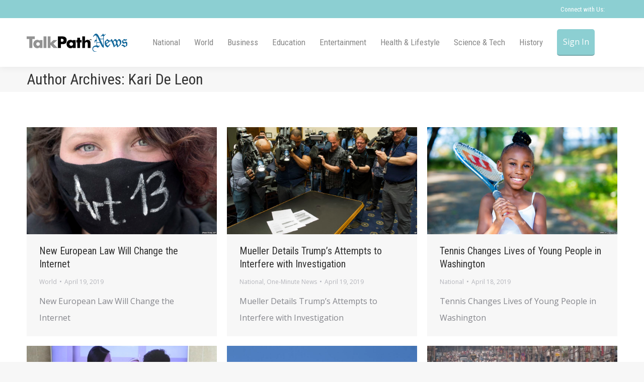

--- FILE ---
content_type: text/html; charset=UTF-8
request_url: https://talkpathnews.aphasia.com/author/kdeleon-lingraphica/page/233/
body_size: 25979
content:

<!DOCTYPE html>
<!--[if !(IE 6) | !(IE 7) | !(IE 8)  ]><!-->
<html lang="en-US" class="no-js">
<!--<![endif]-->
<head>
	<meta charset="UTF-8" />
		<meta name="viewport" content="width=device-width, initial-scale=1, maximum-scale=1, user-scalable=0">
		<meta name="theme-color" content="#8ccfd2"/>	<link rel="profile" href="https://gmpg.org/xfn/11" />
	        <script type="text/javascript">
            if (/Android|webOS|iPhone|iPad|iPod|BlackBerry|IEMobile|Opera Mini/i.test(navigator.userAgent)) {
                var originalAddEventListener = EventTarget.prototype.addEventListener,
                    oldWidth = window.innerWidth;

                EventTarget.prototype.addEventListener = function (eventName, eventHandler, useCapture) {
                    if (eventName === "resize") {
                        originalAddEventListener.call(this, eventName, function (event) {
                            if (oldWidth === window.innerWidth) {
                                return;
                            }
                            oldWidth = window.innerWidth;
                            if (eventHandler.handleEvent) {
                                eventHandler.handleEvent.call(this, event);
                            }
                            else {
                                eventHandler.call(this, event);
                            };
                        }, useCapture);
                    }
                    else {
                        originalAddEventListener.call(this, eventName, eventHandler, useCapture);
                    };
                };
            };
        </script>
		<meta name='robots' content='noindex, nofollow' />

	<!-- This site is optimized with the Yoast SEO plugin v24.2 - https://yoast.com/wordpress/plugins/seo/ -->
	<title>Kari De Leon, Author at TalkPath News - Page 233 of 525</title>
	<meta property="og:locale" content="en_US" />
	<meta property="og:type" content="profile" />
	<meta property="og:title" content="Kari De Leon, Author at TalkPath News - Page 233 of 525" />
	<meta property="og:url" content="https://talkpathnews.aphasia.com/author/kdeleon-lingraphica/" />
	<meta property="og:site_name" content="TalkPath News" />
	<meta property="og:image" content="https://secure.gravatar.com/avatar/92634ea3a03d7d6ef0dce7c0804b2cc8?s=500&d=mm&r=g" />
	<script type="application/ld+json" class="yoast-schema-graph">{"@context":"https://schema.org","@graph":[{"@type":"ProfilePage","@id":"https://talkpathnews.aphasia.com/author/kdeleon-lingraphica/","url":"https://talkpathnews.aphasia.com/author/kdeleon-lingraphica/page/233/","name":"Kari De Leon, Author at TalkPath News - Page 233 of 525","isPartOf":{"@id":"https://talkpathnews.aphasia.com/#website"},"primaryImageOfPage":{"@id":"https://talkpathnews.aphasia.com/author/kdeleon-lingraphica/page/233/#primaryimage"},"image":{"@id":"https://talkpathnews.aphasia.com/author/kdeleon-lingraphica/page/233/#primaryimage"},"thumbnailUrl":"https://talkpathnews.aphasia.com/wp-content/uploads/2019/04/9362253D-E290-4680-BC47-AB68C649CF6F_w1023_r1_s.jpg","breadcrumb":{"@id":"https://talkpathnews.aphasia.com/author/kdeleon-lingraphica/page/233/#breadcrumb"},"inLanguage":"en-US","potentialAction":[{"@type":"ReadAction","target":["https://talkpathnews.aphasia.com/author/kdeleon-lingraphica/page/233/"]}]},{"@type":"ImageObject","inLanguage":"en-US","@id":"https://talkpathnews.aphasia.com/author/kdeleon-lingraphica/page/233/#primaryimage","url":"https://talkpathnews.aphasia.com/wp-content/uploads/2019/04/9362253D-E290-4680-BC47-AB68C649CF6F_w1023_r1_s.jpg","contentUrl":"https://talkpathnews.aphasia.com/wp-content/uploads/2019/04/9362253D-E290-4680-BC47-AB68C649CF6F_w1023_r1_s.jpg","width":1023,"height":575},{"@type":"BreadcrumbList","@id":"https://talkpathnews.aphasia.com/author/kdeleon-lingraphica/page/233/#breadcrumb","itemListElement":[{"@type":"ListItem","position":1,"name":"Home","item":"https://talkpathnews.aphasia.com/"},{"@type":"ListItem","position":2,"name":"Archives for Kari De Leon"}]},{"@type":"WebSite","@id":"https://talkpathnews.aphasia.com/#website","url":"https://talkpathnews.aphasia.com/","name":"TalkPath News","description":"News delivered for You","potentialAction":[{"@type":"SearchAction","target":{"@type":"EntryPoint","urlTemplate":"https://talkpathnews.aphasia.com/?s={search_term_string}"},"query-input":{"@type":"PropertyValueSpecification","valueRequired":true,"valueName":"search_term_string"}}],"inLanguage":"en-US"},{"@type":"Person","@id":"https://talkpathnews.aphasia.com/#/schema/person/5a12db0f97efc5c3556550b3a8e6d6a0","name":"Kari De Leon","image":{"@type":"ImageObject","inLanguage":"en-US","@id":"https://talkpathnews.aphasia.com/#/schema/person/image/","url":"https://secure.gravatar.com/avatar/92634ea3a03d7d6ef0dce7c0804b2cc8?s=96&d=mm&r=g","contentUrl":"https://secure.gravatar.com/avatar/92634ea3a03d7d6ef0dce7c0804b2cc8?s=96&d=mm&r=g","caption":"Kari De Leon"},"mainEntityOfPage":{"@id":"https://talkpathnews.aphasia.com/author/kdeleon-lingraphica/"}}]}</script>
	<!-- / Yoast SEO plugin. -->


<link rel='dns-prefetch' href='//cdnjs.cloudflare.com' />
<link rel='dns-prefetch' href='//maps.googleapis.com' />
<link rel='dns-prefetch' href='//fonts.googleapis.com' />
<link rel="alternate" type="application/rss+xml" title="TalkPath News &raquo; Feed" href="https://talkpathnews.aphasia.com/feed/" />
<link rel="alternate" type="application/rss+xml" title="TalkPath News &raquo; Comments Feed" href="https://talkpathnews.aphasia.com/comments/feed/" />
<link rel="alternate" type="application/rss+xml" title="TalkPath News &raquo; Posts by Kari De Leon Feed" href="https://talkpathnews.aphasia.com/author/kdeleon-lingraphica/feed/" />
		<!-- This site uses the Google Analytics by MonsterInsights plugin v8.27.0 - Using Analytics tracking - https://www.monsterinsights.com/ -->
		<!-- Note: MonsterInsights is not currently configured on this site. The site owner needs to authenticate with Google Analytics in the MonsterInsights settings panel. -->
					<!-- No tracking code set -->
				<!-- / Google Analytics by MonsterInsights -->
		<script type="text/javascript">
/* <![CDATA[ */
window._wpemojiSettings = {"baseUrl":"https:\/\/s.w.org\/images\/core\/emoji\/15.0.3\/72x72\/","ext":".png","svgUrl":"https:\/\/s.w.org\/images\/core\/emoji\/15.0.3\/svg\/","svgExt":".svg","source":{"concatemoji":"https:\/\/talkpathnews.aphasia.com\/wp-includes\/js\/wp-emoji-release.min.js?ver=6.5.2"}};
/*! This file is auto-generated */
!function(i,n){var o,s,e;function c(e){try{var t={supportTests:e,timestamp:(new Date).valueOf()};sessionStorage.setItem(o,JSON.stringify(t))}catch(e){}}function p(e,t,n){e.clearRect(0,0,e.canvas.width,e.canvas.height),e.fillText(t,0,0);var t=new Uint32Array(e.getImageData(0,0,e.canvas.width,e.canvas.height).data),r=(e.clearRect(0,0,e.canvas.width,e.canvas.height),e.fillText(n,0,0),new Uint32Array(e.getImageData(0,0,e.canvas.width,e.canvas.height).data));return t.every(function(e,t){return e===r[t]})}function u(e,t,n){switch(t){case"flag":return n(e,"\ud83c\udff3\ufe0f\u200d\u26a7\ufe0f","\ud83c\udff3\ufe0f\u200b\u26a7\ufe0f")?!1:!n(e,"\ud83c\uddfa\ud83c\uddf3","\ud83c\uddfa\u200b\ud83c\uddf3")&&!n(e,"\ud83c\udff4\udb40\udc67\udb40\udc62\udb40\udc65\udb40\udc6e\udb40\udc67\udb40\udc7f","\ud83c\udff4\u200b\udb40\udc67\u200b\udb40\udc62\u200b\udb40\udc65\u200b\udb40\udc6e\u200b\udb40\udc67\u200b\udb40\udc7f");case"emoji":return!n(e,"\ud83d\udc26\u200d\u2b1b","\ud83d\udc26\u200b\u2b1b")}return!1}function f(e,t,n){var r="undefined"!=typeof WorkerGlobalScope&&self instanceof WorkerGlobalScope?new OffscreenCanvas(300,150):i.createElement("canvas"),a=r.getContext("2d",{willReadFrequently:!0}),o=(a.textBaseline="top",a.font="600 32px Arial",{});return e.forEach(function(e){o[e]=t(a,e,n)}),o}function t(e){var t=i.createElement("script");t.src=e,t.defer=!0,i.head.appendChild(t)}"undefined"!=typeof Promise&&(o="wpEmojiSettingsSupports",s=["flag","emoji"],n.supports={everything:!0,everythingExceptFlag:!0},e=new Promise(function(e){i.addEventListener("DOMContentLoaded",e,{once:!0})}),new Promise(function(t){var n=function(){try{var e=JSON.parse(sessionStorage.getItem(o));if("object"==typeof e&&"number"==typeof e.timestamp&&(new Date).valueOf()<e.timestamp+604800&&"object"==typeof e.supportTests)return e.supportTests}catch(e){}return null}();if(!n){if("undefined"!=typeof Worker&&"undefined"!=typeof OffscreenCanvas&&"undefined"!=typeof URL&&URL.createObjectURL&&"undefined"!=typeof Blob)try{var e="postMessage("+f.toString()+"("+[JSON.stringify(s),u.toString(),p.toString()].join(",")+"));",r=new Blob([e],{type:"text/javascript"}),a=new Worker(URL.createObjectURL(r),{name:"wpTestEmojiSupports"});return void(a.onmessage=function(e){c(n=e.data),a.terminate(),t(n)})}catch(e){}c(n=f(s,u,p))}t(n)}).then(function(e){for(var t in e)n.supports[t]=e[t],n.supports.everything=n.supports.everything&&n.supports[t],"flag"!==t&&(n.supports.everythingExceptFlag=n.supports.everythingExceptFlag&&n.supports[t]);n.supports.everythingExceptFlag=n.supports.everythingExceptFlag&&!n.supports.flag,n.DOMReady=!1,n.readyCallback=function(){n.DOMReady=!0}}).then(function(){return e}).then(function(){var e;n.supports.everything||(n.readyCallback(),(e=n.source||{}).concatemoji?t(e.concatemoji):e.wpemoji&&e.twemoji&&(t(e.twemoji),t(e.wpemoji)))}))}((window,document),window._wpemojiSettings);
/* ]]> */
</script>
<style id='wp-emoji-styles-inline-css' type='text/css'>

	img.wp-smiley, img.emoji {
		display: inline !important;
		border: none !important;
		box-shadow: none !important;
		height: 1em !important;
		width: 1em !important;
		margin: 0 0.07em !important;
		vertical-align: -0.1em !important;
		background: none !important;
		padding: 0 !important;
	}
</style>
<link rel='stylesheet' id='wp-block-library-css' href='https://talkpathnews.aphasia.com/wp-includes/css/dist/block-library/style.min.css?ver=6.5.2' type='text/css' media='all' />
<style id='wp-block-library-theme-inline-css' type='text/css'>
.wp-block-audio figcaption{color:#555;font-size:13px;text-align:center}.is-dark-theme .wp-block-audio figcaption{color:#ffffffa6}.wp-block-audio{margin:0 0 1em}.wp-block-code{border:1px solid #ccc;border-radius:4px;font-family:Menlo,Consolas,monaco,monospace;padding:.8em 1em}.wp-block-embed figcaption{color:#555;font-size:13px;text-align:center}.is-dark-theme .wp-block-embed figcaption{color:#ffffffa6}.wp-block-embed{margin:0 0 1em}.blocks-gallery-caption{color:#555;font-size:13px;text-align:center}.is-dark-theme .blocks-gallery-caption{color:#ffffffa6}.wp-block-image figcaption{color:#555;font-size:13px;text-align:center}.is-dark-theme .wp-block-image figcaption{color:#ffffffa6}.wp-block-image{margin:0 0 1em}.wp-block-pullquote{border-bottom:4px solid;border-top:4px solid;color:currentColor;margin-bottom:1.75em}.wp-block-pullquote cite,.wp-block-pullquote footer,.wp-block-pullquote__citation{color:currentColor;font-size:.8125em;font-style:normal;text-transform:uppercase}.wp-block-quote{border-left:.25em solid;margin:0 0 1.75em;padding-left:1em}.wp-block-quote cite,.wp-block-quote footer{color:currentColor;font-size:.8125em;font-style:normal;position:relative}.wp-block-quote.has-text-align-right{border-left:none;border-right:.25em solid;padding-left:0;padding-right:1em}.wp-block-quote.has-text-align-center{border:none;padding-left:0}.wp-block-quote.is-large,.wp-block-quote.is-style-large,.wp-block-quote.is-style-plain{border:none}.wp-block-search .wp-block-search__label{font-weight:700}.wp-block-search__button{border:1px solid #ccc;padding:.375em .625em}:where(.wp-block-group.has-background){padding:1.25em 2.375em}.wp-block-separator.has-css-opacity{opacity:.4}.wp-block-separator{border:none;border-bottom:2px solid;margin-left:auto;margin-right:auto}.wp-block-separator.has-alpha-channel-opacity{opacity:1}.wp-block-separator:not(.is-style-wide):not(.is-style-dots){width:100px}.wp-block-separator.has-background:not(.is-style-dots){border-bottom:none;height:1px}.wp-block-separator.has-background:not(.is-style-wide):not(.is-style-dots){height:2px}.wp-block-table{margin:0 0 1em}.wp-block-table td,.wp-block-table th{word-break:normal}.wp-block-table figcaption{color:#555;font-size:13px;text-align:center}.is-dark-theme .wp-block-table figcaption{color:#ffffffa6}.wp-block-video figcaption{color:#555;font-size:13px;text-align:center}.is-dark-theme .wp-block-video figcaption{color:#ffffffa6}.wp-block-video{margin:0 0 1em}.wp-block-template-part.has-background{margin-bottom:0;margin-top:0;padding:1.25em 2.375em}
</style>
<style id='classic-theme-styles-inline-css' type='text/css'>
/*! This file is auto-generated */
.wp-block-button__link{color:#fff;background-color:#32373c;border-radius:9999px;box-shadow:none;text-decoration:none;padding:calc(.667em + 2px) calc(1.333em + 2px);font-size:1.125em}.wp-block-file__button{background:#32373c;color:#fff;text-decoration:none}
</style>
<style id='global-styles-inline-css' type='text/css'>
body{--wp--preset--color--black: #000000;--wp--preset--color--cyan-bluish-gray: #abb8c3;--wp--preset--color--white: #FFF;--wp--preset--color--pale-pink: #f78da7;--wp--preset--color--vivid-red: #cf2e2e;--wp--preset--color--luminous-vivid-orange: #ff6900;--wp--preset--color--luminous-vivid-amber: #fcb900;--wp--preset--color--light-green-cyan: #7bdcb5;--wp--preset--color--vivid-green-cyan: #00d084;--wp--preset--color--pale-cyan-blue: #8ed1fc;--wp--preset--color--vivid-cyan-blue: #0693e3;--wp--preset--color--vivid-purple: #9b51e0;--wp--preset--color--accent: #8ccfd2;--wp--preset--color--dark-gray: #111;--wp--preset--color--light-gray: #767676;--wp--preset--gradient--vivid-cyan-blue-to-vivid-purple: linear-gradient(135deg,rgba(6,147,227,1) 0%,rgb(155,81,224) 100%);--wp--preset--gradient--light-green-cyan-to-vivid-green-cyan: linear-gradient(135deg,rgb(122,220,180) 0%,rgb(0,208,130) 100%);--wp--preset--gradient--luminous-vivid-amber-to-luminous-vivid-orange: linear-gradient(135deg,rgba(252,185,0,1) 0%,rgba(255,105,0,1) 100%);--wp--preset--gradient--luminous-vivid-orange-to-vivid-red: linear-gradient(135deg,rgba(255,105,0,1) 0%,rgb(207,46,46) 100%);--wp--preset--gradient--very-light-gray-to-cyan-bluish-gray: linear-gradient(135deg,rgb(238,238,238) 0%,rgb(169,184,195) 100%);--wp--preset--gradient--cool-to-warm-spectrum: linear-gradient(135deg,rgb(74,234,220) 0%,rgb(151,120,209) 20%,rgb(207,42,186) 40%,rgb(238,44,130) 60%,rgb(251,105,98) 80%,rgb(254,248,76) 100%);--wp--preset--gradient--blush-light-purple: linear-gradient(135deg,rgb(255,206,236) 0%,rgb(152,150,240) 100%);--wp--preset--gradient--blush-bordeaux: linear-gradient(135deg,rgb(254,205,165) 0%,rgb(254,45,45) 50%,rgb(107,0,62) 100%);--wp--preset--gradient--luminous-dusk: linear-gradient(135deg,rgb(255,203,112) 0%,rgb(199,81,192) 50%,rgb(65,88,208) 100%);--wp--preset--gradient--pale-ocean: linear-gradient(135deg,rgb(255,245,203) 0%,rgb(182,227,212) 50%,rgb(51,167,181) 100%);--wp--preset--gradient--electric-grass: linear-gradient(135deg,rgb(202,248,128) 0%,rgb(113,206,126) 100%);--wp--preset--gradient--midnight: linear-gradient(135deg,rgb(2,3,129) 0%,rgb(40,116,252) 100%);--wp--preset--font-size--small: 13px;--wp--preset--font-size--medium: 20px;--wp--preset--font-size--large: 36px;--wp--preset--font-size--x-large: 42px;--wp--preset--spacing--20: 0.44rem;--wp--preset--spacing--30: 0.67rem;--wp--preset--spacing--40: 1rem;--wp--preset--spacing--50: 1.5rem;--wp--preset--spacing--60: 2.25rem;--wp--preset--spacing--70: 3.38rem;--wp--preset--spacing--80: 5.06rem;--wp--preset--shadow--natural: 6px 6px 9px rgba(0, 0, 0, 0.2);--wp--preset--shadow--deep: 12px 12px 50px rgba(0, 0, 0, 0.4);--wp--preset--shadow--sharp: 6px 6px 0px rgba(0, 0, 0, 0.2);--wp--preset--shadow--outlined: 6px 6px 0px -3px rgba(255, 255, 255, 1), 6px 6px rgba(0, 0, 0, 1);--wp--preset--shadow--crisp: 6px 6px 0px rgba(0, 0, 0, 1);}:where(.is-layout-flex){gap: 0.5em;}:where(.is-layout-grid){gap: 0.5em;}body .is-layout-flow > .alignleft{float: left;margin-inline-start: 0;margin-inline-end: 2em;}body .is-layout-flow > .alignright{float: right;margin-inline-start: 2em;margin-inline-end: 0;}body .is-layout-flow > .aligncenter{margin-left: auto !important;margin-right: auto !important;}body .is-layout-constrained > .alignleft{float: left;margin-inline-start: 0;margin-inline-end: 2em;}body .is-layout-constrained > .alignright{float: right;margin-inline-start: 2em;margin-inline-end: 0;}body .is-layout-constrained > .aligncenter{margin-left: auto !important;margin-right: auto !important;}body .is-layout-constrained > :where(:not(.alignleft):not(.alignright):not(.alignfull)){max-width: var(--wp--style--global--content-size);margin-left: auto !important;margin-right: auto !important;}body .is-layout-constrained > .alignwide{max-width: var(--wp--style--global--wide-size);}body .is-layout-flex{display: flex;}body .is-layout-flex{flex-wrap: wrap;align-items: center;}body .is-layout-flex > *{margin: 0;}body .is-layout-grid{display: grid;}body .is-layout-grid > *{margin: 0;}:where(.wp-block-columns.is-layout-flex){gap: 2em;}:where(.wp-block-columns.is-layout-grid){gap: 2em;}:where(.wp-block-post-template.is-layout-flex){gap: 1.25em;}:where(.wp-block-post-template.is-layout-grid){gap: 1.25em;}.has-black-color{color: var(--wp--preset--color--black) !important;}.has-cyan-bluish-gray-color{color: var(--wp--preset--color--cyan-bluish-gray) !important;}.has-white-color{color: var(--wp--preset--color--white) !important;}.has-pale-pink-color{color: var(--wp--preset--color--pale-pink) !important;}.has-vivid-red-color{color: var(--wp--preset--color--vivid-red) !important;}.has-luminous-vivid-orange-color{color: var(--wp--preset--color--luminous-vivid-orange) !important;}.has-luminous-vivid-amber-color{color: var(--wp--preset--color--luminous-vivid-amber) !important;}.has-light-green-cyan-color{color: var(--wp--preset--color--light-green-cyan) !important;}.has-vivid-green-cyan-color{color: var(--wp--preset--color--vivid-green-cyan) !important;}.has-pale-cyan-blue-color{color: var(--wp--preset--color--pale-cyan-blue) !important;}.has-vivid-cyan-blue-color{color: var(--wp--preset--color--vivid-cyan-blue) !important;}.has-vivid-purple-color{color: var(--wp--preset--color--vivid-purple) !important;}.has-black-background-color{background-color: var(--wp--preset--color--black) !important;}.has-cyan-bluish-gray-background-color{background-color: var(--wp--preset--color--cyan-bluish-gray) !important;}.has-white-background-color{background-color: var(--wp--preset--color--white) !important;}.has-pale-pink-background-color{background-color: var(--wp--preset--color--pale-pink) !important;}.has-vivid-red-background-color{background-color: var(--wp--preset--color--vivid-red) !important;}.has-luminous-vivid-orange-background-color{background-color: var(--wp--preset--color--luminous-vivid-orange) !important;}.has-luminous-vivid-amber-background-color{background-color: var(--wp--preset--color--luminous-vivid-amber) !important;}.has-light-green-cyan-background-color{background-color: var(--wp--preset--color--light-green-cyan) !important;}.has-vivid-green-cyan-background-color{background-color: var(--wp--preset--color--vivid-green-cyan) !important;}.has-pale-cyan-blue-background-color{background-color: var(--wp--preset--color--pale-cyan-blue) !important;}.has-vivid-cyan-blue-background-color{background-color: var(--wp--preset--color--vivid-cyan-blue) !important;}.has-vivid-purple-background-color{background-color: var(--wp--preset--color--vivid-purple) !important;}.has-black-border-color{border-color: var(--wp--preset--color--black) !important;}.has-cyan-bluish-gray-border-color{border-color: var(--wp--preset--color--cyan-bluish-gray) !important;}.has-white-border-color{border-color: var(--wp--preset--color--white) !important;}.has-pale-pink-border-color{border-color: var(--wp--preset--color--pale-pink) !important;}.has-vivid-red-border-color{border-color: var(--wp--preset--color--vivid-red) !important;}.has-luminous-vivid-orange-border-color{border-color: var(--wp--preset--color--luminous-vivid-orange) !important;}.has-luminous-vivid-amber-border-color{border-color: var(--wp--preset--color--luminous-vivid-amber) !important;}.has-light-green-cyan-border-color{border-color: var(--wp--preset--color--light-green-cyan) !important;}.has-vivid-green-cyan-border-color{border-color: var(--wp--preset--color--vivid-green-cyan) !important;}.has-pale-cyan-blue-border-color{border-color: var(--wp--preset--color--pale-cyan-blue) !important;}.has-vivid-cyan-blue-border-color{border-color: var(--wp--preset--color--vivid-cyan-blue) !important;}.has-vivid-purple-border-color{border-color: var(--wp--preset--color--vivid-purple) !important;}.has-vivid-cyan-blue-to-vivid-purple-gradient-background{background: var(--wp--preset--gradient--vivid-cyan-blue-to-vivid-purple) !important;}.has-light-green-cyan-to-vivid-green-cyan-gradient-background{background: var(--wp--preset--gradient--light-green-cyan-to-vivid-green-cyan) !important;}.has-luminous-vivid-amber-to-luminous-vivid-orange-gradient-background{background: var(--wp--preset--gradient--luminous-vivid-amber-to-luminous-vivid-orange) !important;}.has-luminous-vivid-orange-to-vivid-red-gradient-background{background: var(--wp--preset--gradient--luminous-vivid-orange-to-vivid-red) !important;}.has-very-light-gray-to-cyan-bluish-gray-gradient-background{background: var(--wp--preset--gradient--very-light-gray-to-cyan-bluish-gray) !important;}.has-cool-to-warm-spectrum-gradient-background{background: var(--wp--preset--gradient--cool-to-warm-spectrum) !important;}.has-blush-light-purple-gradient-background{background: var(--wp--preset--gradient--blush-light-purple) !important;}.has-blush-bordeaux-gradient-background{background: var(--wp--preset--gradient--blush-bordeaux) !important;}.has-luminous-dusk-gradient-background{background: var(--wp--preset--gradient--luminous-dusk) !important;}.has-pale-ocean-gradient-background{background: var(--wp--preset--gradient--pale-ocean) !important;}.has-electric-grass-gradient-background{background: var(--wp--preset--gradient--electric-grass) !important;}.has-midnight-gradient-background{background: var(--wp--preset--gradient--midnight) !important;}.has-small-font-size{font-size: var(--wp--preset--font-size--small) !important;}.has-medium-font-size{font-size: var(--wp--preset--font-size--medium) !important;}.has-large-font-size{font-size: var(--wp--preset--font-size--large) !important;}.has-x-large-font-size{font-size: var(--wp--preset--font-size--x-large) !important;}
.wp-block-navigation a:where(:not(.wp-element-button)){color: inherit;}
:where(.wp-block-post-template.is-layout-flex){gap: 1.25em;}:where(.wp-block-post-template.is-layout-grid){gap: 1.25em;}
:where(.wp-block-columns.is-layout-flex){gap: 2em;}:where(.wp-block-columns.is-layout-grid){gap: 2em;}
.wp-block-pullquote{font-size: 1.5em;line-height: 1.6;}
</style>
<link rel='stylesheet' id='layerslider-css' href='https://talkpathnews.aphasia.com/wp-content/plugins/LayerSlider/static/css/layerslider.css?ver=5.6.2' type='text/css' media='all' />
<link rel='stylesheet' id='ls-google-fonts-css' href='https://fonts.googleapis.com/css?family=Lato:100,300,regular,700,900%7COpen+Sans:300%7CIndie+Flower:regular%7COswald:300,regular,700&#038;subset=latin%2Clatin-ext' type='text/css' media='all' />
<link rel='stylesheet' id='contact-form-7-css' href='https://talkpathnews.aphasia.com/wp-content/plugins/contact-form-7/includes/css/styles.css?ver=5.9.6' type='text/css' media='all' />
<link rel='stylesheet' id='go-pricing-styles-css' href='https://talkpathnews.aphasia.com/wp-content/plugins/go_pricing/assets/css/go_pricing_styles.css?ver=3.4' type='text/css' media='all' />
<link rel='stylesheet' id='tp_twitter_plugin_css-css' href='https://talkpathnews.aphasia.com/wp-content/plugins/recent-tweets-widget/tp_twitter_plugin.css?ver=1.0' type='text/css' media='screen' />
<link rel='stylesheet' id='sr7css-css' href='//talkpathnews.aphasia.com/wp-content/plugins/revslider/public/css/sr7.css?ver=6.7.24' type='text/css' media='all' />
<link rel='stylesheet' id='the7-Defaults-css' href='https://talkpathnews.aphasia.com/wp-content/uploads/smile_fonts/Defaults/Defaults.css?ver=6.5.2' type='text/css' media='all' />
<link rel='stylesheet' id='dt-web-fonts-css' href='https://fonts.googleapis.com/css?family=Roboto:400,600,700%7CRoboto+Condensed:400,600,700,700normal,normalnormal%7COpen+Sans:400,600,700,normalnormal' type='text/css' media='all' />
<link rel='stylesheet' id='dt-main-css' href='https://talkpathnews.aphasia.com/wp-content/themes/dt-the7/css/main.min.css?ver=10.10.0' type='text/css' media='all' />
<link rel='stylesheet' id='the7-font-css' href='https://talkpathnews.aphasia.com/wp-content/themes/dt-the7/fonts/icomoon-the7-font/icomoon-the7-font.min.css?ver=10.10.0' type='text/css' media='all' />
<link rel='stylesheet' id='the7-custom-scrollbar-css' href='https://talkpathnews.aphasia.com/wp-content/themes/dt-the7/lib/custom-scrollbar/custom-scrollbar.min.css?ver=10.10.0' type='text/css' media='all' />
<link rel='stylesheet' id='the7-wpbakery-css' href='https://talkpathnews.aphasia.com/wp-content/themes/dt-the7/css/wpbakery.min.css?ver=10.10.0' type='text/css' media='all' />
<link rel='stylesheet' id='the7-css-vars-css' href='https://talkpathnews.aphasia.com/wp-content/uploads/the7-css/css-vars.css?ver=fe9b25a96e30' type='text/css' media='all' />
<link rel='stylesheet' id='dt-custom-css' href='https://talkpathnews.aphasia.com/wp-content/uploads/the7-css/custom.css?ver=fe9b25a96e30' type='text/css' media='all' />
<link rel='stylesheet' id='dt-media-css' href='https://talkpathnews.aphasia.com/wp-content/uploads/the7-css/media.css?ver=fe9b25a96e30' type='text/css' media='all' />
<link rel='stylesheet' id='the7-mega-menu-css' href='https://talkpathnews.aphasia.com/wp-content/uploads/the7-css/mega-menu.css?ver=fe9b25a96e30' type='text/css' media='all' />
<link rel='stylesheet' id='style-css' href='https://talkpathnews.aphasia.com/wp-content/themes/dt-the7/style.css?ver=10.10.0' type='text/css' media='all' />
<link rel='stylesheet' id='ultimate-vc-addons-style-min-css' href='https://talkpathnews.aphasia.com/wp-content/plugins/Ultimate_VC_Addons/assets/min-css/ultimate.min.css?ver=3.19.24' type='text/css' media='all' />
<link rel='stylesheet' id='ultimate-vc-addons-icons-css' href='https://talkpathnews.aphasia.com/wp-content/plugins/Ultimate_VC_Addons/assets/css/icons.css?ver=3.19.24' type='text/css' media='all' />
<link rel='stylesheet' id='ultimate-vc-addons-vidcons-css' href='https://talkpathnews.aphasia.com/wp-content/plugins/Ultimate_VC_Addons/assets/fonts/vidcons.css?ver=3.19.24' type='text/css' media='all' />
<script type="text/javascript" src="https://talkpathnews.aphasia.com/wp-includes/js/jquery/jquery.min.js?ver=3.7.1" id="jquery-core-js"></script>
<script type="text/javascript" src="https://talkpathnews.aphasia.com/wp-includes/js/jquery/jquery-migrate.min.js?ver=3.4.1" id="jquery-migrate-js"></script>
<script type="text/javascript" src="https://talkpathnews.aphasia.com/wp-content/plugins/LayerSlider/static/js/greensock.js?ver=1.11.8" id="greensock-js"></script>
<script type="text/javascript" src="https://talkpathnews.aphasia.com/wp-content/plugins/LayerSlider/static/js/layerslider.kreaturamedia.jquery.js?ver=5.6.2" id="layerslider-js"></script>
<script type="text/javascript" src="https://talkpathnews.aphasia.com/wp-content/plugins/LayerSlider/static/js/layerslider.transitions.js?ver=5.6.2" id="layerslider-transitions-js"></script>
<script type="text/javascript" id="gw-tweenmax-js-before">
/* <![CDATA[ */
var oldGS=window.GreenSockGlobals,oldGSQueue=window._gsQueue,oldGSDefine=window._gsDefine;window._gsDefine=null;delete(window._gsDefine);var gwGS=window.GreenSockGlobals={};
/* ]]> */
</script>
<script type="text/javascript" src="https://cdnjs.cloudflare.com/ajax/libs/gsap/1.11.2/TweenMax.min.js" id="gw-tweenmax-js"></script>
<script type="text/javascript" id="gw-tweenmax-js-after">
/* <![CDATA[ */
try{window.GreenSockGlobals=null;window._gsQueue=null;window._gsDefine=null;delete(window.GreenSockGlobals);delete(window._gsQueue);delete(window._gsDefine);window.GreenSockGlobals=oldGS;window._gsQueue=oldGSQueue;window._gsDefine=oldGSDefine;}catch(e){}
/* ]]> */
</script>
<script type="text/javascript" src="//talkpathnews.aphasia.com/wp-content/plugins/revslider/public/js/libs/tptools.js?ver=6.7.24" id="tp-tools-js" async="async" data-wp-strategy="async"></script>
<script type="text/javascript" src="//talkpathnews.aphasia.com/wp-content/plugins/revslider/public/js/sr7.js?ver=6.7.24" id="sr7-js" async="async" data-wp-strategy="async"></script>
<script type="text/javascript" src="https://talkpathnews.aphasia.com/wp-content/plugins/simp-modal-window/js/smp-modal-min.js?ver=1.6" id="modal-js-js"></script>
<script type="text/javascript" id="dt-above-fold-js-extra">
/* <![CDATA[ */
var dtLocal = {"themeUrl":"https:\/\/talkpathnews.aphasia.com\/wp-content\/themes\/dt-the7","passText":"To view this protected post, enter the password below:","moreButtonText":{"loading":"Loading...","loadMore":"Load more"},"postID":"7457","ajaxurl":"https:\/\/talkpathnews.aphasia.com\/wp-admin\/admin-ajax.php","REST":{"baseUrl":"https:\/\/talkpathnews.aphasia.com\/wp-json\/the7\/v1","endpoints":{"sendMail":"\/send-mail"}},"contactMessages":{"required":"One or more fields have an error. Please check and try again.","terms":"Please accept the privacy policy.","fillTheCaptchaError":"Please, fill the captcha."},"captchaSiteKey":"","ajaxNonce":"36fc5b9ec2","pageData":{"type":"archive","template":"archive","layout":"masonry"},"themeSettings":{"smoothScroll":"off","lazyLoading":false,"accentColor":{"mode":"solid","color":"#8ccfd2"},"desktopHeader":{"height":50},"ToggleCaptionEnabled":"disabled","ToggleCaption":"Navigation","floatingHeader":{"showAfter":150,"showMenu":false,"height":60,"logo":{"showLogo":true,"html":"<img class=\" preload-me\" src=\"https:\/\/talkpathnews.aphasia.com\/wp-content\/uploads\/2015\/04\/TalkPath-News-Logo-type-200x36.png\" srcset=\"https:\/\/talkpathnews.aphasia.com\/wp-content\/uploads\/2015\/04\/TalkPath-News-Logo-type-200x36.png 200w, https:\/\/talkpathnews.aphasia.com\/wp-content\/uploads\/2015\/04\/TalkPath-News-Logo-type-300x54.png 300w\" width=\"200\" height=\"36\"   sizes=\"200px\" alt=\"TalkPath News\" \/>","url":"https:\/\/talkpathnews.aphasia.com\/"}},"topLine":{"floatingTopLine":{"logo":{"showLogo":false,"html":""}}},"mobileHeader":{"firstSwitchPoint":1025,"secondSwitchPoint":0,"firstSwitchPointHeight":60,"secondSwitchPointHeight":60,"mobileToggleCaptionEnabled":"disabled","mobileToggleCaption":"Menu"},"stickyMobileHeaderFirstSwitch":{"logo":{"html":"<img class=\" preload-me\" src=\"https:\/\/talkpathnews.aphasia.com\/wp-content\/uploads\/2015\/06\/TalkPath-News-Logo-Stacked-92x36.png\" srcset=\"https:\/\/talkpathnews.aphasia.com\/wp-content\/uploads\/2015\/06\/TalkPath-News-Logo-Stacked-92x36.png 92w, https:\/\/talkpathnews.aphasia.com\/wp-content\/uploads\/2015\/06\/TalkPath-News-Logo-Stacked-138x54.png 138w\" width=\"92\" height=\"36\"   sizes=\"92px\" alt=\"TalkPath News\" \/>"}},"stickyMobileHeaderSecondSwitch":{"logo":{"html":"<img class=\" preload-me\" src=\"https:\/\/talkpathnews.aphasia.com\/wp-content\/uploads\/2015\/06\/TalkPath-News-Logo-Stacked-92x36.png\" srcset=\"https:\/\/talkpathnews.aphasia.com\/wp-content\/uploads\/2015\/06\/TalkPath-News-Logo-Stacked-92x36.png 92w, https:\/\/talkpathnews.aphasia.com\/wp-content\/uploads\/2015\/06\/TalkPath-News-Logo-Stacked-138x54.png 138w\" width=\"92\" height=\"36\"   sizes=\"92px\" alt=\"TalkPath News\" \/>"}},"content":{"textColor":"#85868c","headerColor":"#333333"},"sidebar":{"switchPoint":992},"boxedWidth":"1300px","stripes":{"stripe1":{"textColor":"#787d85","headerColor":"#3b3f4a"},"stripe2":{"textColor":"#8b9199","headerColor":"#ffffff"},"stripe3":{"textColor":"#ffffff","headerColor":"#ffffff"}}},"VCMobileScreenWidth":"768"};
var dtShare = {"shareButtonText":{"facebook":"Share on Facebook","twitter":"Tweet","pinterest":"Pin it","linkedin":"Share on Linkedin","whatsapp":"Share on Whatsapp"},"overlayOpacity":"79"};
/* ]]> */
</script>
<script type="text/javascript" src="https://talkpathnews.aphasia.com/wp-content/themes/dt-the7/js/above-the-fold.min.js?ver=10.10.0" id="dt-above-fold-js"></script>
<script type="text/javascript" src="https://talkpathnews.aphasia.com/wp-content/plugins/Ultimate_VC_Addons/assets/min-js/modernizr-custom.min.js?ver=3.19.24" id="ultimate-vc-addons-modernizr-js"></script>
<script type="text/javascript" src="https://maps.googleapis.com/maps/api/js" id="ultimate-vc-addons-googleapis-js"></script>
<script type="text/javascript" src="https://talkpathnews.aphasia.com/wp-includes/js/jquery/ui/core.min.js?ver=1.13.2" id="jquery-ui-core-js"></script>
<script type="text/javascript" src="https://talkpathnews.aphasia.com/wp-content/plugins/Ultimate_VC_Addons/assets/min-js/ultimate.min.js?ver=3.19.24" id="ultimate-vc-addons-script-js"></script>
<script type="text/javascript" src="https://talkpathnews.aphasia.com/wp-content/plugins/Ultimate_VC_Addons/assets/min-js/modal-all.min.js?ver=3.19.24" id="ultimate-vc-addons-modal-all-js"></script>
<script type="text/javascript" src="https://talkpathnews.aphasia.com/wp-content/plugins/Ultimate_VC_Addons/assets/min-js/jparallax.min.js?ver=3.19.24" id="ultimate-vc-addons-jquery.shake-js"></script>
<script type="text/javascript" src="https://talkpathnews.aphasia.com/wp-content/plugins/Ultimate_VC_Addons/assets/min-js/vhparallax.min.js?ver=3.19.24" id="ultimate-vc-addons-jquery.vhparallax-js"></script>
<script type="text/javascript" src="https://talkpathnews.aphasia.com/wp-content/plugins/Ultimate_VC_Addons/assets/min-js/ultimate_bg.min.js?ver=3.19.24" id="ultimate-vc-addons-row-bg-js"></script>
<script type="text/javascript" src="https://talkpathnews.aphasia.com/wp-content/plugins/Ultimate_VC_Addons/assets/min-js/mb-YTPlayer.min.js?ver=3.19.24" id="ultimate-vc-addons-jquery.ytplayer-js"></script>
<script></script><link rel="https://api.w.org/" href="https://talkpathnews.aphasia.com/wp-json/" /><link rel="alternate" type="application/json" href="https://talkpathnews.aphasia.com/wp-json/wp/v2/users/1" /><link rel="EditURI" type="application/rsd+xml" title="RSD" href="https://talkpathnews.aphasia.com/xmlrpc.php?rsd" />
<meta name="generator" content="WordPress 6.5.2" />
<script type="text/javascript">
	window._se_plugin_version = '8.1.9';
</script>
<script type="text/javascript"><!-- start Mixpanel-->
(function(e,b){if(!b.__SV){var a,f,i,g;window.mixpanel=b;b._i=[];b.init=function(a,e,d){function f(b,h){var a=h.split(".");2==a.length&&(b=b[a[0]],h=a[1]);b[h]=function(){b.push([h].concat(Array.prototype.slice.call(arguments,0)))}}var c=b;"undefined"!==typeof d?c=b[d]=[]:d="mixpanel";c.people=c.people||[];c.toString=function(b){var a="mixpanel";"mixpanel"!==d&&(a+="."+d);b||(a+=" (stub)");return a};c.people.toString=function(){return c.toString(1)+".people (stub)"};i="disable track track_pageview track_links track_forms register register_once alias unregister identify name_tag set_config people.set people.set_once people.increment people.append people.track_charge people.clear_charges people.delete_user".split(" ");
for(g=0;g<i.length;g++)f(c,i[g]);b._i.push([a,e,d])};b.__SV=1.2;a=e.createElement("script");a.type="text/javascript";a.async=!0;a.src=("https:"===e.location.protocol?"https:":"http:")+'//cdn.mxpnl.com/libs/mixpanel-2.2.min.js';f=e.getElementsByTagName("script")[0];f.parentNode.insertBefore(a,f)}})(document,window.mixpanel||[]);
<!-- end Mixpanel -->
mixpanel.init("27a7a6d932821a8f8c5f943d80a0e1d0");
var currentURL = window.location.protocol + "//" + window.location.host + window.location.pathname;
var pageTitle = document.title;
mixpanel.register({ "Current URL": currentURL,"Page Title": pageTitle });
</script><meta name="generator" content="Powered by WPBakery Page Builder - drag and drop page builder for WordPress."/>
<link rel="preconnect" href="https://fonts.googleapis.com">
<link rel="preconnect" href="https://fonts.gstatic.com/" crossorigin>
<meta name="generator" content="Powered by Slider Revolution 6.7.24 - responsive, Mobile-Friendly Slider Plugin for WordPress with comfortable drag and drop interface." />
<link rel="icon" href="https://talkpathnews.aphasia.com/wp-content/uploads/2015/04/News-Favicon-16.png" type="image/png" sizes="16x16"/><link rel="icon" href="https://talkpathnews.aphasia.com/wp-content/uploads/2015/04/News-Favicon-32.png" type="image/png" sizes="32x32"/><link rel="apple-touch-icon" href="https://talkpathnews.aphasia.com/wp-content/uploads/2015/04/TPN60x60.png"><link rel="apple-touch-icon" sizes="76x76" href="https://talkpathnews.aphasia.com/wp-content/uploads/2015/04/TPN76x76.png"><link rel="apple-touch-icon" sizes="120x120" href="https://talkpathnews.aphasia.com/wp-content/uploads/2015/04/TPN120x120.png"><link rel="apple-touch-icon" sizes="152x152" href="https://talkpathnews.aphasia.com/wp-content/uploads/2015/04/TPN152x152.png"><style type="text/css">.smp-overlay {width:100%; height:100%; position:fixed; top:0; left:0; text-align:center; z-index:9998; display:none;} .smp-overlay * {box-sizing:border-box; -moz-box-sizing:border-box; -webkit-box-sizing:border-box;} .smp-modal {display:inline-block; margin:1em; position:relative; text-align:left; vertical-align:middle; opacity:0; z-index:9999; cursor:auto;} .smp-close {height:24px; width:24px; position:absolute; cursor:pointer;} .smp-counter {position:absolute; font-size:10px;} .smp-modal iframe {border:none;} .simp-scaleUp, .simp-scaleDown {transition:all .5s ease; -moz-transition:all .5s ease; -webkit-transition:all .5s ease; -ms-transition:all .5s ease;} .simp-scaleUp {transform:scale(.1); -moz-transform:scale(.1); -webkit-transform:scale(.1); -ms-transform:scale(.1);} .simp-scaleDown {transform:scale(2);  -moz-transform:scale(2); -webkit-transform:scale(2); -ms-transform:scale(2);} .simp-noScale {transform:scale(1); -moz-transform:scale(1); -webkit-transform:scale(1); -ms-transform:scale(1);}</style>
<script>
	window._tpt			??= {};
	window.SR7			??= {};
	_tpt.R				??= {};
	_tpt.R.fonts		??= {};
	_tpt.R.fonts.customFonts??= {};
	SR7.devMode			=  false;
	SR7.F 				??= {};
	SR7.G				??= {};
	SR7.LIB				??= {};
	SR7.E				??= {};
	SR7.E.gAddons		??= {};
	SR7.E.php 			??= {};
	SR7.E.nonce			= '6004575809';
	SR7.E.ajaxurl		= 'https://talkpathnews.aphasia.com/wp-admin/admin-ajax.php';
	SR7.E.resturl		= 'https://talkpathnews.aphasia.com/wp-json/';
	SR7.E.slug_path		= 'revslider/revslider.php';
	SR7.E.slug			= 'revslider';
	SR7.E.plugin_url	= 'https://talkpathnews.aphasia.com/wp-content/plugins/revslider/';
	SR7.E.wp_plugin_url = 'https://talkpathnews.aphasia.com/wp-content/plugins/';
	SR7.E.revision		= '6.7.24';
	SR7.E.fontBaseUrl	= '';
	SR7.G.breakPoints 	= [1240,1024,778,480];
	SR7.E.modules 		= ['module','page','slide','layer','draw','animate','srtools','canvas','defaults','carousel','navigation','media','modifiers','migration'];
	SR7.E.libs 			= ['WEBGL'];
	SR7.E.css 			= ['csslp','cssbtns','cssfilters','cssnav','cssmedia'];
	SR7.E.resources		= {};
	SR7.JSON			??= {};
/*! Slider Revolution 7.0 - Page Processor */
!function(){"use strict";window.SR7??={},window._tpt??={},SR7.version="Slider Revolution 6.7.16",_tpt.getWinDim=function(t){_tpt.screenHeightWithUrlBar??=window.innerHeight;let e=SR7.F?.modal?.visible&&SR7.M[SR7.F.module.getIdByAlias(SR7.F.modal.requested)];_tpt.scrollBar=window.innerWidth!==document.documentElement.clientWidth||e&&window.innerWidth!==e.c.module.clientWidth,_tpt.winW=window.innerWidth-(_tpt.scrollBar||"prepare"==t?_tpt.scrollBarW??_tpt.mesureScrollBar():0),_tpt.winH=window.innerHeight,_tpt.winWAll=document.documentElement.clientWidth},_tpt.getResponsiveLevel=function(t,e){SR7.M[e];return _tpt.closestGE(t,_tpt.winWAll)},_tpt.mesureScrollBar=function(){let t=document.createElement("div");return t.className="RSscrollbar-measure",t.style.width="100px",t.style.height="100px",t.style.overflow="scroll",t.style.position="absolute",t.style.top="-9999px",document.body.appendChild(t),_tpt.scrollBarW=t.offsetWidth-t.clientWidth,document.body.removeChild(t),_tpt.scrollBarW},_tpt.loadCSS=async function(t,e,s){return s?_tpt.R.fonts.required[e].status=1:(_tpt.R[e]??={},_tpt.R[e].status=1),new Promise(((n,i)=>{if(_tpt.isStylesheetLoaded(t))s?_tpt.R.fonts.required[e].status=2:_tpt.R[e].status=2,n();else{const o=document.createElement("link");o.rel="stylesheet";let l="text",r="css";o["type"]=l+"/"+r,o.href=t,o.onload=()=>{s?_tpt.R.fonts.required[e].status=2:_tpt.R[e].status=2,n()},o.onerror=()=>{s?_tpt.R.fonts.required[e].status=3:_tpt.R[e].status=3,i(new Error(`Failed to load CSS: ${t}`))},document.head.appendChild(o)}}))},_tpt.addContainer=function(t){const{tag:e="div",id:s,class:n,datas:i,textContent:o,iHTML:l}=t,r=document.createElement(e);if(s&&""!==s&&(r.id=s),n&&""!==n&&(r.className=n),i)for(const[t,e]of Object.entries(i))"style"==t?r.style.cssText=e:r.setAttribute(`data-${t}`,e);return o&&(r.textContent=o),l&&(r.innerHTML=l),r},_tpt.collector=function(){return{fragment:new DocumentFragment,add(t){var e=_tpt.addContainer(t);return this.fragment.appendChild(e),e},append(t){t.appendChild(this.fragment)}}},_tpt.isStylesheetLoaded=function(t){let e=t.split("?")[0];return Array.from(document.querySelectorAll('link[rel="stylesheet"], link[rel="preload"]')).some((t=>t.href.split("?")[0]===e))},_tpt.preloader={requests:new Map,preloaderTemplates:new Map,show:function(t,e){if(!e||!t)return;const{type:s,color:n}=e;if(s<0||"off"==s)return;const i=`preloader_${s}`;let o=this.preloaderTemplates.get(i);o||(o=this.build(s,n),this.preloaderTemplates.set(i,o)),this.requests.has(t)||this.requests.set(t,{count:0});const l=this.requests.get(t);clearTimeout(l.timer),l.count++,1===l.count&&(l.timer=setTimeout((()=>{l.preloaderClone=o.cloneNode(!0),l.anim&&l.anim.kill(),void 0!==_tpt.gsap?l.anim=_tpt.gsap.fromTo(l.preloaderClone,1,{opacity:0},{opacity:1}):l.preloaderClone.classList.add("sr7-fade-in"),t.appendChild(l.preloaderClone)}),150))},hide:function(t){if(!this.requests.has(t))return;const e=this.requests.get(t);e.count--,e.count<0&&(e.count=0),e.anim&&e.anim.kill(),0===e.count&&(clearTimeout(e.timer),e.preloaderClone&&(e.preloaderClone.classList.remove("sr7-fade-in"),e.anim=_tpt.gsap.to(e.preloaderClone,.3,{opacity:0,onComplete:function(){e.preloaderClone.remove()}})))},state:function(t){if(!this.requests.has(t))return!1;return this.requests.get(t).count>0},build:(t,e="#ffffff",s="")=>{if(t<0||"off"===t)return null;const n=parseInt(t);if(t="prlt"+n,isNaN(n))return null;if(_tpt.loadCSS(SR7.E.plugin_url+"public/css/preloaders/t"+n+".css","preloader_"+t),isNaN(n)||n<6){const i=`background-color:${e}`,o=1===n||2==n?i:"",l=3===n||4==n?i:"",r=_tpt.collector();["dot1","dot2","bounce1","bounce2","bounce3"].forEach((t=>r.add({tag:"div",class:t,datas:{style:l}})));const d=_tpt.addContainer({tag:"sr7-prl",class:`${t} ${s}`,datas:{style:o}});return r.append(d),d}{let i={};if(7===n){let t;e.startsWith("#")?(t=e.replace("#",""),t=`rgba(${parseInt(t.substring(0,2),16)}, ${parseInt(t.substring(2,4),16)}, ${parseInt(t.substring(4,6),16)}, `):e.startsWith("rgb")&&(t=e.slice(e.indexOf("(")+1,e.lastIndexOf(")")).split(",").map((t=>t.trim())),t=`rgba(${t[0]}, ${t[1]}, ${t[2]}, `),t&&(i.style=`border-top-color: ${t}0.65); border-bottom-color: ${t}0.15); border-left-color: ${t}0.65); border-right-color: ${t}0.15)`)}else 12===n&&(i.style=`background:${e}`);const o=[10,0,4,2,5,9,0,4,4,2][n-6],l=_tpt.collector(),r=l.add({tag:"div",class:"sr7-prl-inner",datas:i});Array.from({length:o}).forEach((()=>r.appendChild(l.add({tag:"span",datas:{style:`background:${e}`}}))));const d=_tpt.addContainer({tag:"sr7-prl",class:`${t} ${s}`});return l.append(d),d}}},SR7.preLoader={show:(t,e)=>{"off"!==(SR7.M[t]?.settings?.pLoader?.type??"off")&&_tpt.preloader.show(e||SR7.M[t].c.module,SR7.M[t]?.settings?.pLoader??{color:"#fff",type:10})},hide:(t,e)=>{"off"!==(SR7.M[t]?.settings?.pLoader?.type??"off")&&_tpt.preloader.hide(e||SR7.M[t].c.module)},state:(t,e)=>_tpt.preloader.state(e||SR7.M[t].c.module)},_tpt.prepareModuleHeight=function(t){window.SR7.M??={},window.SR7.M[t.id]??={},"ignore"==t.googleFont&&(SR7.E.ignoreGoogleFont=!0);let e=window.SR7.M[t.id];if(null==_tpt.scrollBarW&&_tpt.mesureScrollBar(),e.c??={},e.states??={},e.settings??={},e.settings.size??={},t.fixed&&(e.settings.fixed=!0),e.c.module=document.getElementById(t.id),e.c.adjuster=e.c.module.getElementsByTagName("sr7-adjuster")[0],e.c.content=e.c.module.getElementsByTagName("sr7-content")[0],"carousel"==t.type&&(e.c.carousel=e.c.content.getElementsByTagName("sr7-carousel")[0]),null==e.c.module||null==e.c.module)return;t.plType&&t.plColor&&(e.settings.pLoader={type:t.plType,color:t.plColor}),void 0===t.plType||"off"===t.plType||SR7.preLoader.state(t.id)&&SR7.preLoader.state(t.id,e.c.module)||SR7.preLoader.show(t.id,e.c.module),_tpt.winW||_tpt.getWinDim("prepare"),_tpt.getWinDim();let s=""+e.c.module.dataset?.modal;"modal"==s||"true"==s||"undefined"!==s&&"false"!==s||(e.settings.size.fullWidth=t.size.fullWidth,e.LEV??=_tpt.getResponsiveLevel(window.SR7.G.breakPoints,t.id),t.vpt=_tpt.fillArray(t.vpt,5),e.settings.vPort=t.vpt[e.LEV],void 0!==t.el&&"720"==t.el[4]&&t.gh[4]!==t.el[4]&&"960"==t.el[3]&&t.gh[3]!==t.el[3]&&"768"==t.el[2]&&t.gh[2]!==t.el[2]&&delete t.el,e.settings.size.height=null==t.el||null==t.el[e.LEV]||0==t.el[e.LEV]||"auto"==t.el[e.LEV]?_tpt.fillArray(t.gh,5,-1):_tpt.fillArray(t.el,5,-1),e.settings.size.width=_tpt.fillArray(t.gw,5,-1),e.settings.size.minHeight=_tpt.fillArray(t.mh??[0],5,-1),e.cacheSize={fullWidth:e.settings.size?.fullWidth,fullHeight:e.settings.size?.fullHeight},void 0!==t.off&&(t.off?.t&&(e.settings.size.m??={})&&(e.settings.size.m.t=t.off.t),t.off?.b&&(e.settings.size.m??={})&&(e.settings.size.m.b=t.off.b),t.off?.l&&(e.settings.size.p??={})&&(e.settings.size.p.l=t.off.l),t.off?.r&&(e.settings.size.p??={})&&(e.settings.size.p.r=t.off.r),e.offsetPrepared=!0),_tpt.updatePMHeight(t.id,t,!0))},_tpt.updatePMHeight=(t,e,s)=>{let n=SR7.M[t];var i=n.settings.size.fullWidth?_tpt.winW:n.c.module.parentNode.offsetWidth;i=0===i||isNaN(i)?_tpt.winW:i;let o=n.settings.size.width[n.LEV]||n.settings.size.width[n.LEV++]||n.settings.size.width[n.LEV--]||i,l=n.settings.size.height[n.LEV]||n.settings.size.height[n.LEV++]||n.settings.size.height[n.LEV--]||0,r=n.settings.size.minHeight[n.LEV]||n.settings.size.minHeight[n.LEV++]||n.settings.size.minHeight[n.LEV--]||0;if(l="auto"==l?0:l,l=parseInt(l),"carousel"!==e.type&&(i-=parseInt(e.onw??0)||0),n.MP=!n.settings.size.fullWidth&&i<o||_tpt.winW<o?Math.min(1,i/o):1,e.size.fullScreen||e.size.fullHeight){let t=parseInt(e.fho)||0,s=(""+e.fho).indexOf("%")>-1;e.newh=_tpt.winH-(s?_tpt.winH*t/100:t)}else e.newh=n.MP*Math.max(l,r);if(e.newh+=(parseInt(e.onh??0)||0)+(parseInt(e.carousel?.pt)||0)+(parseInt(e.carousel?.pb)||0),void 0!==e.slideduration&&(e.newh=Math.max(e.newh,parseInt(e.slideduration)/3)),e.shdw&&_tpt.buildShadow(e.id,e),n.c.adjuster.style.height=e.newh+"px",n.c.module.style.height=e.newh+"px",n.c.content.style.height=e.newh+"px",n.states.heightPrepared=!0,n.dims??={},n.dims.moduleRect=n.c.module.getBoundingClientRect(),n.c.content.style.left="-"+n.dims.moduleRect.left+"px",!n.settings.size.fullWidth)return s&&requestAnimationFrame((()=>{i!==n.c.module.parentNode.offsetWidth&&_tpt.updatePMHeight(e.id,e)})),void _tpt.bgStyle(e.id,e,window.innerWidth==_tpt.winW,!0);_tpt.bgStyle(e.id,e,window.innerWidth==_tpt.winW,!0),requestAnimationFrame((function(){s&&requestAnimationFrame((()=>{i!==n.c.module.parentNode.offsetWidth&&_tpt.updatePMHeight(e.id,e)}))})),n.earlyResizerFunction||(n.earlyResizerFunction=function(){requestAnimationFrame((function(){_tpt.getWinDim(),_tpt.moduleDefaults(e.id,e),_tpt.updateSlideBg(t,!0)}))},window.addEventListener("resize",n.earlyResizerFunction))},_tpt.buildShadow=function(t,e){let s=SR7.M[t];null==s.c.shadow&&(s.c.shadow=document.createElement("sr7-module-shadow"),s.c.shadow.classList.add("sr7-shdw-"+e.shdw),s.c.content.appendChild(s.c.shadow))},_tpt.bgStyle=async(t,e,s,n,i)=>{const o=SR7.M[t];if((e=e??o.settings).fixed&&!o.c.module.classList.contains("sr7-top-fixed")&&(o.c.module.classList.add("sr7-top-fixed"),o.c.module.style.position="fixed",o.c.module.style.width="100%",o.c.module.style.top="0px",o.c.module.style.left="0px",o.c.module.style.pointerEvents="none",o.c.module.style.zIndex=5e3,o.c.content.style.pointerEvents="none"),null==o.c.bgcanvas){let t=document.createElement("sr7-module-bg"),l=!1;if("string"==typeof e?.bg?.color&&e?.bg?.color.includes("{"))if(_tpt.gradient&&_tpt.gsap)e.bg.color=_tpt.gradient.convert(e.bg.color);else try{let t=JSON.parse(e.bg.color);(t?.orig||t?.string)&&(e.bg.color=JSON.parse(e.bg.color))}catch(t){return}let r="string"==typeof e?.bg?.color?e?.bg?.color||"transparent":e?.bg?.color?.string??e?.bg?.color?.orig??e?.bg?.color?.color??"transparent";if(t.style["background"+(String(r).includes("grad")?"":"Color")]=r,("transparent"!==r||i)&&(l=!0),o.offsetPrepared&&(t.style.visibility="hidden"),e?.bg?.image?.src&&(t.style.backgroundImage=`url(${e?.bg?.image.src})`,t.style.backgroundSize=""==(e.bg.image?.size??"")?"cover":e.bg.image.size,t.style.backgroundPosition=e.bg.image.position,t.style.backgroundRepeat=""==e.bg.image.repeat||null==e.bg.image.repeat?"no-repeat":e.bg.image.repeat,l=!0),!l)return;o.c.bgcanvas=t,e.size.fullWidth?t.style.width=_tpt.winW-(s&&_tpt.winH<document.body.offsetHeight?_tpt.scrollBarW:0)+"px":n&&(t.style.width=o.c.module.offsetWidth+"px"),e.sbt?.use?o.c.content.appendChild(o.c.bgcanvas):o.c.module.appendChild(o.c.bgcanvas)}o.c.bgcanvas.style.height=void 0!==e.newh?e.newh+"px":("carousel"==e.type?o.dims.module.h:o.dims.content.h)+"px",o.c.bgcanvas.style.left=!s&&e.sbt?.use||o.c.bgcanvas.closest("SR7-CONTENT")?"0px":"-"+(o?.dims?.moduleRect?.left??0)+"px"},_tpt.updateSlideBg=function(t,e){const s=SR7.M[t];let n=s.settings;s?.c?.bgcanvas&&(n.size.fullWidth?s.c.bgcanvas.style.width=_tpt.winW-(e&&_tpt.winH<document.body.offsetHeight?_tpt.scrollBarW:0)+"px":preparing&&(s.c.bgcanvas.style.width=s.c.module.offsetWidth+"px"))},_tpt.moduleDefaults=(t,e)=>{let s=SR7.M[t];null!=s&&null!=s.c&&null!=s.c.module&&(s.dims??={},s.dims.moduleRect=s.c.module.getBoundingClientRect(),s.c.content.style.left="-"+s.dims.moduleRect.left+"px",s.c.content.style.width=_tpt.winW-_tpt.scrollBarW+"px","carousel"==e.type&&(s.c.module.style.overflow="visible"),_tpt.bgStyle(t,e,window.innerWidth==_tpt.winW))},_tpt.getOffset=t=>{var e=t.getBoundingClientRect(),s=window.pageXOffset||document.documentElement.scrollLeft,n=window.pageYOffset||document.documentElement.scrollTop;return{top:e.top+n,left:e.left+s}},_tpt.fillArray=function(t,e){let s,n;t=Array.isArray(t)?t:[t];let i=Array(e),o=t.length;for(n=0;n<t.length;n++)i[n+(e-o)]=t[n],null==s&&"#"!==t[n]&&(s=t[n]);for(let t=0;t<e;t++)void 0!==i[t]&&"#"!=i[t]||(i[t]=s),s=i[t];return i},_tpt.closestGE=function(t,e){let s=Number.MAX_VALUE,n=-1;for(let i=0;i<t.length;i++)t[i]-1>=e&&t[i]-1-e<s&&(s=t[i]-1-e,n=i);return++n}}();</script>
<noscript><style> .wpb_animate_when_almost_visible { opacity: 1; }</style></noscript><style id='the7-custom-inline-css' type='text/css'>
a {
	text-decoration: none;
}

a:hover {
	color: #8ccfd2;
	text-decoration: underline;
}

div {
	-webkit-touch-callout: none;
	-webkit-user-select: none;
	-khtml-user-select: none;
	-moz-user-select: none;
	-ms-user-select: none;
	user-select: none;
}

.form-allowed-tags {
	margin-bottom: 20px;
	display: none;
}

.single .fancy-comments-title.title-left, .single .fancy-comments-form.title-left, .single .fancy-author-title.title-left {
	color: #3a3a3a;
	font-size: 20px;
	background-image: url("data:image/svg+xml,%3Csvg%20version=%221.1%22%20xmlns=%22http://www.w3.org/2000/svg%22%20xmlns:xlink=%22http://www.w3.org/1999/xlink%22%20x=%220px%22%20y=%220px%22%20width=%2225px%22%20height=%2225px%22%20viewBox=%220%200%2016%2016%22%20enable-background=%22new%200%200%2016%2016%22%20xml:space=%22preserve%22%3E%3Cpath%20fill=%22rgba(58,58,58,1)%22%20d=%22M10.021,9.959L9.333,7.5L4.555,2.756L2.756,4.555L7.271,9.25L10.021,9.959z%20M0.373,0.373c-0.497,0.497-0.497,1.302,0,1.799l1.324,1.324l1.799-1.799L2.172,0.373C1.675-0.124,0.87-0.124,0.373,0.373z%20M14,2H6.911L8,3.125l5.854,0.021l0.041,10.729H3.125L3.146,8L2,6.911V14c0,0.553,0.448,1,1,1h11c0.553,0,1-0.447,1-1V3C15,2.448,14.553,2,14,2z%22/%3E%3C/svg%3E");
	padding-left: 30px;
}

.separator-holder {
	border-color: #3a3a3a;
}

.comment-form-url {
	display: none;
}

a.comment-link {
	display: none;
}

a.author.vcard {
	display: none;
}

.comment-notes, .text-small {
	color: #3a3a3a !important;
}

.logged-in-as, .text-small {
	color: #3a3a3a !important;
}

#commentform textarea, .contact-form textarea {
	background-color: #ededed !important;
}

.comment-form .form-fields>span input {
	background-color: #ededed !important;
}

.sign-in-out-btn {
	background-color: #8ccfd2;
	color: #fff !important;
	border-radius: 5px;
	margin-right: 0px;
	width: 75px;
	padding: 9px 0px 9px 0px;
	text-align: center;
	border-bottom: 2px solid #76a8ab;
	position: relative;
	-webkit-transition: none !important;
	-moz-transition: none !important;
	transition: none !important;
	text-decoration: none !important;
}

.sign-in-out-btn:hover {
	border-bottom: 1px solid #76a8ab;
	top: 1px;
	color: #888888 !important;
	-webkit-transition: none !important;
	-moz-transition: none !important;
	transition: none !important;
	text-decoration: none !important;
}

.sign-in-out-btn a:hover {
	border-bottom: 1px solid #76a8ab;
	top: 1px;
	color: #888888 !important;
	-webkit-transition: none !important;
	-moz-transition: none !important;
	transition: none !important;
	text-decoration: none !important;
}

.pop-up-btn {
	background-color: #8ccfd2;
	color: #fff !important;
	border-radius: 5px;
	margin-right: 0px;
	width: 75px;
	padding: 12px;
	text-align: center;
	border-bottom: 2px solid #76a8ab;
	position: relative;
	-webkit-transition: none !important;
	-moz-transition: none !important;
	transition: none !important;
	text-decoration: none !important;
}

.pop-up-btn:hover {
	border-bottom: 1px solid #76a8ab;
	top: 1px;
	color: #888888 !important;
	-webkit-transition: none !important;
	-moz-transition: none !important;
	transition: none !important;
	text-decoration: none !important;
}

.pop-up-btn a:hover {
	border-bottom: 1px solid #76a8ab;
	top: 1px;
	color: #888888 !important;
	-webkit-transition: none !important;
	-moz-transition: none !important;
	transition: none !important;
	text-decoration: none !important;
}
.page-title .wf-container-title,
fancy-header .wf-wrap {
padding-top: 0px !important;
padding-bottom: 0px !important;
}

nav {
height: 40px !important;
}

.fa-k {
        color: #3a3a3a;
        font: normal normal normal 14px/1.25 FontAwesome;
        float: right;
}

@media only screen and (max-width: 960px) {
#text-5.widget_text {
        display: none;
        }
#presscore-blog-categories-2.widget, widget_presscore-blog-categories {
    display: none;
}
.mobile_no_show {
    display: none;
}
}

@media only screen and (max-width: 749px) {
.fa-k {
        float: left !important;
}
#vc_col-sm-6, vc_gitem-col, vc_gitem-col-align-left {
        float: left !important;
}
}

.tpnm-logo img{
  display: inline-block;
  padding-right: 10px;
  vertical-align: bottom;
  max-height: 44px;
}

.news-grid-elements {
padding-left: 0px !important;
padding-right: 0px !important;
}
</style>
</head>
<body id="the7-body" class="archive paged author author-kdeleon-lingraphica author-1 wp-embed-responsive paged-233 author-paged-233 layout-masonry description-under-image boxed-layout dt-responsive-on right-mobile-menu-close-icon ouside-menu-close-icon mobile-hamburger-close-bg-enable mobile-hamburger-close-bg-hover-enable  fade-medium-mobile-menu-close-icon fade-medium-menu-close-icon srcset-enabled btn-flat custom-btn-color custom-btn-hover-color top-header first-switch-logo-left first-switch-menu-right second-switch-logo-left second-switch-menu-right right-mobile-menu layzr-loading-on popup-message-style the7-ver-10.10.0 wpb-js-composer js-comp-ver-8.1 vc_responsive">
<!-- The7 10.10.0 -->

<div id="page" class="boxed">
	<a class="skip-link screen-reader-text" href="#content">Skip to content</a>

<div class="masthead inline-header center widgets shadow-decoration shadow-mobile-header-decoration small-mobile-menu-icon dt-parent-menu-clickable show-sub-menu-on-hover show-device-logo show-mobile-logo"  role="banner">

	<div class="top-bar top-bar-line-hide">
	<div class="top-bar-bg" ></div>
	<div class="left-widgets mini-widgets"></div><div class="right-widgets mini-widgets"><div class="text-area show-on-desktop near-logo-first-switch hide-on-second-switch"><p>Connect with Us:</p>
</div><div class="soc-ico show-on-desktop in-top-bar-right in-menu-second-switch custom-bg accent-border border-on hover-custom-bg hover-disabled-border  hover-border-off"><a title="Twitter page opens in new window" href="twitter.com/talkpathnews" target="_blank" class="twitter"><span class="soc-font-icon"></span><span class="screen-reader-text">Twitter page opens in new window</span></a><a title="Facebook page opens in new window" href="/" target="_blank" class="facebook"><span class="soc-font-icon"></span><span class="screen-reader-text">Facebook page opens in new window</span></a></div></div></div>

	<header class="header-bar">

		<div class="branding">
	<div id="site-title" class="assistive-text">TalkPath News</div>
	<div id="site-description" class="assistive-text">News delivered for You</div>
	<a class="" href="https://talkpathnews.aphasia.com/"><img class=" preload-me" src="https://talkpathnews.aphasia.com/wp-content/uploads/2015/04/TalkPath-News-Logo-type-200x36.png" srcset="https://talkpathnews.aphasia.com/wp-content/uploads/2015/04/TalkPath-News-Logo-type-200x36.png 200w, https://talkpathnews.aphasia.com/wp-content/uploads/2015/04/TalkPath-News-Logo-type-300x54.png 300w" width="200" height="36"   sizes="200px" alt="TalkPath News" /><img class="mobile-logo preload-me" src="https://talkpathnews.aphasia.com/wp-content/uploads/2015/06/TalkPath-News-Logo-Stacked-92x36.png" srcset="https://talkpathnews.aphasia.com/wp-content/uploads/2015/06/TalkPath-News-Logo-Stacked-92x36.png 92w, https://talkpathnews.aphasia.com/wp-content/uploads/2015/06/TalkPath-News-Logo-Stacked-138x54.png 138w" width="92" height="36"   sizes="92px" alt="TalkPath News" /></a></div>

		<ul id="primary-menu" class="main-nav underline-decoration upwards-line outside-item-remove-margin" role="menubar"><li class="menu-item menu-item-type-taxonomy menu-item-object-category menu-item-76 first depth-0" role="presentation"><a href='https://talkpathnews.aphasia.com/category/national/' data-level='1' role="menuitem"><span class="menu-item-text"><span class="menu-text">National</span></span></a></li> <li class="menu-item menu-item-type-taxonomy menu-item-object-category menu-item-83 depth-0" role="presentation"><a href='https://talkpathnews.aphasia.com/category/world/' data-level='1' role="menuitem"><span class="menu-item-text"><span class="menu-text">World</span></span></a></li> <li class="menu-item menu-item-type-taxonomy menu-item-object-category menu-item-77 depth-0" role="presentation"><a href='https://talkpathnews.aphasia.com/category/business/' data-level='1' role="menuitem"><span class="menu-item-text"><span class="menu-text">Business</span></span></a></li> <li class="menu-item menu-item-type-taxonomy menu-item-object-category menu-item-78 depth-0" role="presentation"><a href='https://talkpathnews.aphasia.com/category/education/' data-level='1' role="menuitem"><span class="menu-item-text"><span class="menu-text">Education</span></span></a></li> <li class="menu-item menu-item-type-taxonomy menu-item-object-category menu-item-79 depth-0" role="presentation"><a href='https://talkpathnews.aphasia.com/category/entertainment/' data-level='1' role="menuitem"><span class="menu-item-text"><span class="menu-text">Entertainment</span></span></a></li> <li class="menu-item menu-item-type-taxonomy menu-item-object-category menu-item-80 depth-0" role="presentation"><a href='https://talkpathnews.aphasia.com/category/health-lifestyle/' data-level='1' role="menuitem"><span class="menu-item-text"><span class="menu-text">Health &#038; Lifestyle</span></span></a></li> <li class="menu-item menu-item-type-taxonomy menu-item-object-category menu-item-82 depth-0" role="presentation"><a href='https://talkpathnews.aphasia.com/category/science-technology/' data-level='1' role="menuitem"><span class="menu-item-text"><span class="menu-text">Science &#038; Tech</span></span></a></li> <li class="menu-item menu-item-type-taxonomy menu-item-object-category menu-item-81 last depth-0" role="presentation"><a href='https://talkpathnews.aphasia.com/category/history/' data-level='1' role="menuitem"><span class="menu-item-text"><span class="menu-text">History</span></span></a></li> <li>
                        <a href="https://talkpathnews.aphasia.com/wp-login.php?redirect_to=https%3A%2F%2Ftalkpathnews.aphasia.com">
                        <div class="sign-in-out-btn">Sign In</div></a>
                        </li></ul>
		
	</header>

</div>
<div class="dt-mobile-header mobile-menu-show-divider">
	<div class="dt-close-mobile-menu-icon"><div class="close-line-wrap"><span class="close-line"></span><span class="close-line"></span><span class="close-line"></span></div></div>	<ul id="mobile-menu" class="mobile-main-nav" role="menubar">
		<li class="menu-item menu-item-type-taxonomy menu-item-object-category menu-item-76 first depth-0" role="presentation"><a href='https://talkpathnews.aphasia.com/category/national/' data-level='1' role="menuitem"><span class="menu-item-text"><span class="menu-text">National</span></span></a></li> <li class="menu-item menu-item-type-taxonomy menu-item-object-category menu-item-83 depth-0" role="presentation"><a href='https://talkpathnews.aphasia.com/category/world/' data-level='1' role="menuitem"><span class="menu-item-text"><span class="menu-text">World</span></span></a></li> <li class="menu-item menu-item-type-taxonomy menu-item-object-category menu-item-77 depth-0" role="presentation"><a href='https://talkpathnews.aphasia.com/category/business/' data-level='1' role="menuitem"><span class="menu-item-text"><span class="menu-text">Business</span></span></a></li> <li class="menu-item menu-item-type-taxonomy menu-item-object-category menu-item-78 depth-0" role="presentation"><a href='https://talkpathnews.aphasia.com/category/education/' data-level='1' role="menuitem"><span class="menu-item-text"><span class="menu-text">Education</span></span></a></li> <li class="menu-item menu-item-type-taxonomy menu-item-object-category menu-item-79 depth-0" role="presentation"><a href='https://talkpathnews.aphasia.com/category/entertainment/' data-level='1' role="menuitem"><span class="menu-item-text"><span class="menu-text">Entertainment</span></span></a></li> <li class="menu-item menu-item-type-taxonomy menu-item-object-category menu-item-80 depth-0" role="presentation"><a href='https://talkpathnews.aphasia.com/category/health-lifestyle/' data-level='1' role="menuitem"><span class="menu-item-text"><span class="menu-text">Health &#038; Lifestyle</span></span></a></li> <li class="menu-item menu-item-type-taxonomy menu-item-object-category menu-item-82 depth-0" role="presentation"><a href='https://talkpathnews.aphasia.com/category/science-technology/' data-level='1' role="menuitem"><span class="menu-item-text"><span class="menu-text">Science &#038; Tech</span></span></a></li> <li class="menu-item menu-item-type-taxonomy menu-item-object-category menu-item-81 last depth-0" role="presentation"><a href='https://talkpathnews.aphasia.com/category/history/' data-level='1' role="menuitem"><span class="menu-item-text"><span class="menu-text">History</span></span></a></li> <li>
                        <a href="https://talkpathnews.aphasia.com/wp-login.php?redirect_to=https%3A%2F%2Ftalkpathnews.aphasia.com">
                        <div class="sign-in-out-btn">Sign In</div></a>
                        </li>	</ul>
	<div class='mobile-mini-widgets-in-menu'></div>
</div>

		<div class="page-title title-left solid-bg breadcrumbs-off breadcrumbs-mobile-off page-title-responsive-enabled">
			<div class="wf-wrap">

				<div class="page-title-head hgroup"><h1 >Author Archives: <span class="vcard"><a class="url fn n" href="https://talkpathnews.aphasia.com/author/kdeleon-lingraphica/" title="Kari De Leon" rel="me">Kari De Leon</a></span></h1></div>			</div>
		</div>

		

<div id="main" class="sidebar-none sidebar-divider-vertical">

	
	<div class="main-gradient"></div>
	<div class="wf-wrap">
	<div class="wf-container-main">

	

	<!-- Content -->
	<div id="content" class="content" role="main">

		<div class="wf-container loading-effect-fade-in iso-container bg-under-post description-under-image content-align-left" data-padding="10px" data-cur-page="233" data-width="320px" data-columns="3">
<div class="wf-cell iso-item" data-post-id="7457" data-date="2019-04-19T00:00:00-04:00" data-name="New European Law Will Change the Internet">
	<article class="post post-7457 type-post status-publish format-standard has-post-thumbnail hentry category-world category-8 bg-on fullwidth-img description-off">

		
			<div class="blog-media wf-td">

				<p><a href="https://talkpathnews.aphasia.com/world/new-european-law-will-change-the-internet/" class="alignnone rollover layzr-bg" ><img class="preload-me iso-lazy-load" src="data:image/svg+xml,%3Csvg%20xmlns%3D&#39;http%3A%2F%2Fwww.w3.org%2F2000%2Fsvg&#39;%20viewBox%3D&#39;0%200%20638%20359&#39;%2F%3E" data-src="https://talkpathnews.aphasia.com/wp-content/uploads/2019/04/9362253D-E290-4680-BC47-AB68C649CF6F_w1023_r1_s-638x359.jpg" data-srcset="https://talkpathnews.aphasia.com/wp-content/uploads/2019/04/9362253D-E290-4680-BC47-AB68C649CF6F_w1023_r1_s-638x359.jpg 638w, https://talkpathnews.aphasia.com/wp-content/uploads/2019/04/9362253D-E290-4680-BC47-AB68C649CF6F_w1023_r1_s-1021x575.jpg 1021w" alt="" title="Auto added" width="638" height="359"  /></a></p>
			</div>

		
		<div class="blog-content wf-td">
			<h3 class="entry-title"><a href="https://talkpathnews.aphasia.com/world/new-european-law-will-change-the-internet/" title="New European Law Will Change the Internet" rel="bookmark">New European Law Will Change the Internet</a></h3>

			<div class="entry-meta"><span class="category-link"><a href="https://talkpathnews.aphasia.com/category/world/" >World</a></span><a class="author vcard" href="https://talkpathnews.aphasia.com/author/kdeleon-lingraphica/" title="View all posts by Kari De Leon" rel="author">By <span class="fn">Kari De Leon</span></a><a href="https://talkpathnews.aphasia.com/2019/04/19/" title="12:00 am" class="data-link" rel="bookmark"><time class="entry-date updated" datetime="2019-04-19T00:00:00-04:00">April 19, 2019</time></a></div><p>New European Law Will Change the Internet</p>

		</div>

	</article>

</div>
<div class="wf-cell iso-item" data-post-id="7455" data-date="2019-04-19T00:00:00-04:00" data-name="Mueller Details Trump&#039;s Attempts to Interfere with Investigation">
	<article class="post post-7455 type-post status-publish format-standard has-post-thumbnail hentry category-national category-one-minute-news category-7 category-19 bg-on fullwidth-img description-off">

		
			<div class="blog-media wf-td">

				<p><a href="https://talkpathnews.aphasia.com/national/mueller-details-trumps-attempts-to-interfere-with-investigation/" class="alignnone rollover layzr-bg" ><img class="preload-me iso-lazy-load" src="data:image/svg+xml,%3Csvg%20xmlns%3D&#39;http%3A%2F%2Fwww.w3.org%2F2000%2Fsvg&#39;%20viewBox%3D&#39;0%200%20638%20359&#39;%2F%3E" data-src="https://talkpathnews.aphasia.com/wp-content/uploads/2019/04/4AE296C3-1BF5-4C39-BED3-20925DF1B8FE_cx0_cy8_cw0_w1023_r1_s-638x359.jpg" data-srcset="https://talkpathnews.aphasia.com/wp-content/uploads/2019/04/4AE296C3-1BF5-4C39-BED3-20925DF1B8FE_cx0_cy8_cw0_w1023_r1_s-638x359.jpg 638w, https://talkpathnews.aphasia.com/wp-content/uploads/2019/04/4AE296C3-1BF5-4C39-BED3-20925DF1B8FE_cx0_cy8_cw0_w1023_r1_s-1021x575.jpg 1021w" alt="" title="Auto added" width="638" height="359"  /></a></p>
			</div>

		
		<div class="blog-content wf-td">
			<h3 class="entry-title"><a href="https://talkpathnews.aphasia.com/national/mueller-details-trumps-attempts-to-interfere-with-investigation/" title="Mueller Details Trump&#8217;s Attempts to Interfere with Investigation" rel="bookmark">Mueller Details Trump&#8217;s Attempts to Interfere with Investigation</a></h3>

			<div class="entry-meta"><span class="category-link"><a href="https://talkpathnews.aphasia.com/category/national/" >National</a>, <a href="https://talkpathnews.aphasia.com/category/one-minute-news/" >One-Minute News</a></span><a class="author vcard" href="https://talkpathnews.aphasia.com/author/kdeleon-lingraphica/" title="View all posts by Kari De Leon" rel="author">By <span class="fn">Kari De Leon</span></a><a href="https://talkpathnews.aphasia.com/2019/04/19/" title="12:00 am" class="data-link" rel="bookmark"><time class="entry-date updated" datetime="2019-04-19T00:00:00-04:00">April 19, 2019</time></a></div><p>Mueller Details Trump&#8217;s Attempts to Interfere with Investigation</p>

		</div>

	</article>

</div>
<div class="wf-cell iso-item" data-post-id="7453" data-date="2019-04-18T00:00:00-04:00" data-name="Tennis Changes Lives of Young People in Washington">
	<article class="post post-7453 type-post status-publish format-standard has-post-thumbnail hentry category-national category-7 bg-on fullwidth-img description-off">

		
			<div class="blog-media wf-td">

				<p><a href="https://talkpathnews.aphasia.com/national/tennis-changes-lives-of-young-people-in-washington/" class="alignnone rollover layzr-bg" ><img class="preload-me iso-lazy-load" src="data:image/svg+xml,%3Csvg%20xmlns%3D&#39;http%3A%2F%2Fwww.w3.org%2F2000%2Fsvg&#39;%20viewBox%3D&#39;0%200%20638%20359&#39;%2F%3E" data-src="https://talkpathnews.aphasia.com/wp-content/uploads/2019/04/491BB0DF-E9F3-453C-A13E-59C27B0B08E4_cx0_cy2_cw0_w1200_r1_s-638x359.jpg" data-srcset="https://talkpathnews.aphasia.com/wp-content/uploads/2019/04/491BB0DF-E9F3-453C-A13E-59C27B0B08E4_cx0_cy2_cw0_w1200_r1_s-638x359.jpg 638w, https://talkpathnews.aphasia.com/wp-content/uploads/2019/04/491BB0DF-E9F3-453C-A13E-59C27B0B08E4_cx0_cy2_cw0_w1200_r1_s.jpg 1199w" alt="" title="Auto added" width="638" height="359"  /></a></p>
			</div>

		
		<div class="blog-content wf-td">
			<h3 class="entry-title"><a href="https://talkpathnews.aphasia.com/national/tennis-changes-lives-of-young-people-in-washington/" title="Tennis Changes Lives of Young People in Washington" rel="bookmark">Tennis Changes Lives of Young People in Washington</a></h3>

			<div class="entry-meta"><span class="category-link"><a href="https://talkpathnews.aphasia.com/category/national/" >National</a></span><a class="author vcard" href="https://talkpathnews.aphasia.com/author/kdeleon-lingraphica/" title="View all posts by Kari De Leon" rel="author">By <span class="fn">Kari De Leon</span></a><a href="https://talkpathnews.aphasia.com/2019/04/18/" title="12:00 am" class="data-link" rel="bookmark"><time class="entry-date updated" datetime="2019-04-18T00:00:00-04:00">April 18, 2019</time></a></div><p>Tennis Changes Lives of Young People in Washington</p>

		</div>

	</article>

</div>
<div class="wf-cell iso-item" data-post-id="7451" data-date="2019-04-18T00:00:00-04:00" data-name="How Old Are You? In Korea, Answers May Differ">
	<article class="post post-7451 type-post status-publish format-standard has-post-thumbnail hentry category-world category-8 bg-on fullwidth-img description-off">

		
			<div class="blog-media wf-td">

				<p><a href="https://talkpathnews.aphasia.com/world/how-old-are-you-in-korea-answers-may-differ/" class="alignnone rollover layzr-bg" ><img class="preload-me iso-lazy-load" src="data:image/svg+xml,%3Csvg%20xmlns%3D&#39;http%3A%2F%2Fwww.w3.org%2F2000%2Fsvg&#39;%20viewBox%3D&#39;0%200%20638%20359&#39;%2F%3E" data-src="https://talkpathnews.aphasia.com/wp-content/uploads/2019/04/1EB95F96-4E3D-46DB-8169-9302FE3708C9_cx0_cy5_cw0_w1023_r1_s-638x359.jpg" data-srcset="https://talkpathnews.aphasia.com/wp-content/uploads/2019/04/1EB95F96-4E3D-46DB-8169-9302FE3708C9_cx0_cy5_cw0_w1023_r1_s-638x359.jpg 638w, https://talkpathnews.aphasia.com/wp-content/uploads/2019/04/1EB95F96-4E3D-46DB-8169-9302FE3708C9_cx0_cy5_cw0_w1023_r1_s-1021x575.jpg 1021w" alt="" title="Auto added" width="638" height="359"  /></a></p>
			</div>

		
		<div class="blog-content wf-td">
			<h3 class="entry-title"><a href="https://talkpathnews.aphasia.com/world/how-old-are-you-in-korea-answers-may-differ/" title="How Old Are You? In Korea, Answers May Differ" rel="bookmark">How Old Are You? In Korea, Answers May Differ</a></h3>

			<div class="entry-meta"><span class="category-link"><a href="https://talkpathnews.aphasia.com/category/world/" >World</a></span><a class="author vcard" href="https://talkpathnews.aphasia.com/author/kdeleon-lingraphica/" title="View all posts by Kari De Leon" rel="author">By <span class="fn">Kari De Leon</span></a><a href="https://talkpathnews.aphasia.com/2019/04/18/" title="12:00 am" class="data-link" rel="bookmark"><time class="entry-date updated" datetime="2019-04-18T00:00:00-04:00">April 18, 2019</time></a></div><p>How Old Are You? In Korea, Answers May Differ</p>

		</div>

	</article>

</div>
<div class="wf-cell iso-item" data-post-id="7449" data-date="2019-04-18T00:00:00-04:00" data-name="World’s Largest Airplane Makes First Successful Test Flight">
	<article class="post post-7449 type-post status-publish format-standard has-post-thumbnail hentry category-science-technology category-10 bg-on fullwidth-img description-off">

		
			<div class="blog-media wf-td">

				<p><a href="https://talkpathnews.aphasia.com/science-technology/worlds-largest-airplane-makes-first-successful-test-flight/" class="alignnone rollover layzr-bg" ><img class="preload-me iso-lazy-load" src="data:image/svg+xml,%3Csvg%20xmlns%3D&#39;http%3A%2F%2Fwww.w3.org%2F2000%2Fsvg&#39;%20viewBox%3D&#39;0%200%20638%20359&#39;%2F%3E" data-src="https://talkpathnews.aphasia.com/wp-content/uploads/2019/04/EE9C6F60-36FA-433E-A5A6-2A109E92952C_w1023_r1_s-638x359.jpg" data-srcset="https://talkpathnews.aphasia.com/wp-content/uploads/2019/04/EE9C6F60-36FA-433E-A5A6-2A109E92952C_w1023_r1_s-638x359.jpg 638w, https://talkpathnews.aphasia.com/wp-content/uploads/2019/04/EE9C6F60-36FA-433E-A5A6-2A109E92952C_w1023_r1_s-1021x575.jpg 1021w" alt="" title="Auto added" width="638" height="359"  /></a></p>
			</div>

		
		<div class="blog-content wf-td">
			<h3 class="entry-title"><a href="https://talkpathnews.aphasia.com/science-technology/worlds-largest-airplane-makes-first-successful-test-flight/" title="World’s Largest Airplane Makes First Successful Test Flight" rel="bookmark">World’s Largest Airplane Makes First Successful Test Flight</a></h3>

			<div class="entry-meta"><span class="category-link"><a href="https://talkpathnews.aphasia.com/category/science-technology/" >Science &amp; Technology</a></span><a class="author vcard" href="https://talkpathnews.aphasia.com/author/kdeleon-lingraphica/" title="View all posts by Kari De Leon" rel="author">By <span class="fn">Kari De Leon</span></a><a href="https://talkpathnews.aphasia.com/2019/04/18/" title="12:00 am" class="data-link" rel="bookmark"><time class="entry-date updated" datetime="2019-04-18T00:00:00-04:00">April 18, 2019</time></a></div><p>World’s Largest Airplane Makes First Successful Test Flight</p>

		</div>

	</article>

</div>
<div class="wf-cell iso-item" data-post-id="7447" data-date="2019-04-17T00:00:00-04:00" data-name="Is a Motorbike Ban in Vietnam&#039;s Future?">
	<article class="post post-7447 type-post status-publish format-standard has-post-thumbnail hentry category-world category-8 bg-on fullwidth-img description-off">

		
			<div class="blog-media wf-td">

				<p><a href="https://talkpathnews.aphasia.com/world/is-a-motorbike-ban-in-vietnams-future/" class="alignnone rollover layzr-bg" ><img class="preload-me iso-lazy-load" src="data:image/svg+xml,%3Csvg%20xmlns%3D&#39;http%3A%2F%2Fwww.w3.org%2F2000%2Fsvg&#39;%20viewBox%3D&#39;0%200%20638%20359&#39;%2F%3E" data-src="https://talkpathnews.aphasia.com/wp-content/uploads/2019/04/FDCEFBE7-5DB3-47C0-9134-CF460D670382_cx4_cy3_cw94_w1023_r1_s-638x359.jpg" data-srcset="https://talkpathnews.aphasia.com/wp-content/uploads/2019/04/FDCEFBE7-5DB3-47C0-9134-CF460D670382_cx4_cy3_cw94_w1023_r1_s-638x359.jpg 638w, https://talkpathnews.aphasia.com/wp-content/uploads/2019/04/FDCEFBE7-5DB3-47C0-9134-CF460D670382_cx4_cy3_cw94_w1023_r1_s-1021x575.jpg 1021w" alt="" title="Auto added" width="638" height="359"  /></a></p>
			</div>

		
		<div class="blog-content wf-td">
			<h3 class="entry-title"><a href="https://talkpathnews.aphasia.com/world/is-a-motorbike-ban-in-vietnams-future/" title="Is a Motorbike Ban in Vietnam&#8217;s Future?" rel="bookmark">Is a Motorbike Ban in Vietnam&#8217;s Future?</a></h3>

			<div class="entry-meta"><span class="category-link"><a href="https://talkpathnews.aphasia.com/category/world/" >World</a></span><a class="author vcard" href="https://talkpathnews.aphasia.com/author/kdeleon-lingraphica/" title="View all posts by Kari De Leon" rel="author">By <span class="fn">Kari De Leon</span></a><a href="https://talkpathnews.aphasia.com/2019/04/17/" title="12:00 am" class="data-link" rel="bookmark"><time class="entry-date updated" datetime="2019-04-17T00:00:00-04:00">April 17, 2019</time></a></div><p>Is a Motorbike Ban in Vietnam&#8217;s Future?</p>

		</div>

	</article>

</div>
<div class="wf-cell iso-item" data-post-id="7445" data-date="2019-04-17T00:00:00-04:00" data-name="Study: Paper Reading More Effective Than Screen Reading">
	<article class="post post-7445 type-post status-publish format-standard has-post-thumbnail hentry category-one-minute-news category-science-technology category-19 category-10 bg-on fullwidth-img description-off">

		
			<div class="blog-media wf-td">

				<p><a href="https://talkpathnews.aphasia.com/science-technology/study-paper-reading-more-effective-than-screen-reading/" class="alignnone rollover layzr-bg" ><img class="preload-me iso-lazy-load" src="data:image/svg+xml,%3Csvg%20xmlns%3D&#39;http%3A%2F%2Fwww.w3.org%2F2000%2Fsvg&#39;%20viewBox%3D&#39;0%200%20638%20359&#39;%2F%3E" data-src="https://talkpathnews.aphasia.com/wp-content/uploads/2019/04/304623E7-6278-4AC4-A98F-7B24D536AA26_w1023_r1_s-638x359.jpg" data-srcset="https://talkpathnews.aphasia.com/wp-content/uploads/2019/04/304623E7-6278-4AC4-A98F-7B24D536AA26_w1023_r1_s-638x359.jpg 638w, https://talkpathnews.aphasia.com/wp-content/uploads/2019/04/304623E7-6278-4AC4-A98F-7B24D536AA26_w1023_r1_s-1021x575.jpg 1021w" alt="" title="Auto added" width="638" height="359"  /></a></p>
			</div>

		
		<div class="blog-content wf-td">
			<h3 class="entry-title"><a href="https://talkpathnews.aphasia.com/science-technology/study-paper-reading-more-effective-than-screen-reading/" title="Study: Paper Reading More Effective Than Screen Reading" rel="bookmark">Study: Paper Reading More Effective Than Screen Reading</a></h3>

			<div class="entry-meta"><span class="category-link"><a href="https://talkpathnews.aphasia.com/category/one-minute-news/" >One-Minute News</a>, <a href="https://talkpathnews.aphasia.com/category/science-technology/" >Science &amp; Technology</a></span><a class="author vcard" href="https://talkpathnews.aphasia.com/author/kdeleon-lingraphica/" title="View all posts by Kari De Leon" rel="author">By <span class="fn">Kari De Leon</span></a><a href="https://talkpathnews.aphasia.com/2019/04/17/" title="12:00 am" class="data-link" rel="bookmark"><time class="entry-date updated" datetime="2019-04-17T00:00:00-04:00">April 17, 2019</time></a></div><p>Study: Paper Reading More Effective Than Screen Reading</p>

		</div>

	</article>

</div>
<div class="wf-cell iso-item" data-post-id="7443" data-date="2019-04-17T00:00:00-04:00" data-name="Notre Dame to Rebuild after the Fire">
	<article class="post post-7443 type-post status-publish format-standard has-post-thumbnail hentry category-world category-8 bg-on fullwidth-img description-off">

		
			<div class="blog-media wf-td">

				<p><a href="https://talkpathnews.aphasia.com/world/notre-dame-to-rebuild-after-the-fire/" class="alignnone rollover layzr-bg" ><img class="preload-me iso-lazy-load" src="data:image/svg+xml,%3Csvg%20xmlns%3D&#39;http%3A%2F%2Fwww.w3.org%2F2000%2Fsvg&#39;%20viewBox%3D&#39;0%200%20638%20359&#39;%2F%3E" data-src="https://talkpathnews.aphasia.com/wp-content/uploads/2019/04/BA756C13-7FF3-43A7-89EE-131B91259D20_cx0_cy7_cw0_w1023_r1_s-638x359.jpg" data-srcset="https://talkpathnews.aphasia.com/wp-content/uploads/2019/04/BA756C13-7FF3-43A7-89EE-131B91259D20_cx0_cy7_cw0_w1023_r1_s-638x359.jpg 638w, https://talkpathnews.aphasia.com/wp-content/uploads/2019/04/BA756C13-7FF3-43A7-89EE-131B91259D20_cx0_cy7_cw0_w1023_r1_s-1021x575.jpg 1021w" alt="" title="Auto added" width="638" height="359"  /></a></p>
			</div>

		
		<div class="blog-content wf-td">
			<h3 class="entry-title"><a href="https://talkpathnews.aphasia.com/world/notre-dame-to-rebuild-after-the-fire/" title="Notre Dame to Rebuild after the Fire" rel="bookmark">Notre Dame to Rebuild after the Fire</a></h3>

			<div class="entry-meta"><span class="category-link"><a href="https://talkpathnews.aphasia.com/category/world/" >World</a></span><a class="author vcard" href="https://talkpathnews.aphasia.com/author/kdeleon-lingraphica/" title="View all posts by Kari De Leon" rel="author">By <span class="fn">Kari De Leon</span></a><a href="https://talkpathnews.aphasia.com/2019/04/17/" title="12:00 am" class="data-link" rel="bookmark"><time class="entry-date updated" datetime="2019-04-17T00:00:00-04:00">April 17, 2019</time></a></div><p>Notre Dame to Rebuild after the Fire</p>

		</div>

	</article>

</div>
<div class="wf-cell iso-item" data-post-id="7439" data-date="2019-04-16T00:00:00-04:00" data-name="Tiger Woods Wins First Major Golf Tournament in 11 Years">
	<article class="post post-7439 type-post status-publish format-standard has-post-thumbnail hentry category-world category-8 bg-on fullwidth-img description-off">

		
			<div class="blog-media wf-td">

				<p><a href="https://talkpathnews.aphasia.com/world/tiger-woods-wins-first-major-golf-tournament-in-11-years/" class="alignnone rollover layzr-bg" ><img class="preload-me iso-lazy-load" src="data:image/svg+xml,%3Csvg%20xmlns%3D&#39;http%3A%2F%2Fwww.w3.org%2F2000%2Fsvg&#39;%20viewBox%3D&#39;0%200%20638%20359&#39;%2F%3E" data-src="https://talkpathnews.aphasia.com/wp-content/uploads/2019/04/E3C9BECE-33D6-4AD5-9AF5-9BCF9EB42EA8_cx0_cy3_cw0_w1023_r1_s-638x359.jpg" data-srcset="https://talkpathnews.aphasia.com/wp-content/uploads/2019/04/E3C9BECE-33D6-4AD5-9AF5-9BCF9EB42EA8_cx0_cy3_cw0_w1023_r1_s-638x359.jpg 638w, https://talkpathnews.aphasia.com/wp-content/uploads/2019/04/E3C9BECE-33D6-4AD5-9AF5-9BCF9EB42EA8_cx0_cy3_cw0_w1023_r1_s-1021x575.jpg 1021w" alt="" title="Auto added" width="638" height="359"  /></a></p>
			</div>

		
		<div class="blog-content wf-td">
			<h3 class="entry-title"><a href="https://talkpathnews.aphasia.com/world/tiger-woods-wins-first-major-golf-tournament-in-11-years/" title="Tiger Woods Wins First Major Golf Tournament in 11 Years" rel="bookmark">Tiger Woods Wins First Major Golf Tournament in 11 Years</a></h3>

			<div class="entry-meta"><span class="category-link"><a href="https://talkpathnews.aphasia.com/category/world/" >World</a></span><a class="author vcard" href="https://talkpathnews.aphasia.com/author/kdeleon-lingraphica/" title="View all posts by Kari De Leon" rel="author">By <span class="fn">Kari De Leon</span></a><a href="https://talkpathnews.aphasia.com/2019/04/16/" title="12:00 am" class="data-link" rel="bookmark"><time class="entry-date updated" datetime="2019-04-16T00:00:00-04:00">April 16, 2019</time></a></div><p>Tiger Woods Wins First Major Golf Tournament in 11 Years</p>

		</div>

	</article>

</div>
<div class="wf-cell iso-item" data-post-id="7437" data-date="2019-04-16T00:00:00-04:00" data-name="With Boeing 737 Max Grounded, Too Many Travelers, Too Few Planes">
	<article class="post post-7437 type-post status-publish format-standard has-post-thumbnail hentry category-science-technology category-10 bg-on fullwidth-img description-off">

		
			<div class="blog-media wf-td">

				<p><a href="https://talkpathnews.aphasia.com/science-technology/with-boeing-737-max-grounded-too-many-travelers-too-few-planes/" class="alignnone rollover layzr-bg" ><img class="preload-me iso-lazy-load" src="data:image/svg+xml,%3Csvg%20xmlns%3D&#39;http%3A%2F%2Fwww.w3.org%2F2000%2Fsvg&#39;%20viewBox%3D&#39;0%200%20638%20359&#39;%2F%3E" data-src="https://talkpathnews.aphasia.com/wp-content/uploads/2019/04/3C8327EF-43F9-4EEA-8F23-22E45F519930_w1023_r1_s-638x359.jpg" data-srcset="https://talkpathnews.aphasia.com/wp-content/uploads/2019/04/3C8327EF-43F9-4EEA-8F23-22E45F519930_w1023_r1_s-638x359.jpg 638w, https://talkpathnews.aphasia.com/wp-content/uploads/2019/04/3C8327EF-43F9-4EEA-8F23-22E45F519930_w1023_r1_s-1021x575.jpg 1021w" alt="" title="Auto added" width="638" height="359"  /></a></p>
			</div>

		
		<div class="blog-content wf-td">
			<h3 class="entry-title"><a href="https://talkpathnews.aphasia.com/science-technology/with-boeing-737-max-grounded-too-many-travelers-too-few-planes/" title="With Boeing 737 Max Grounded, Too Many Travelers, Too Few Planes" rel="bookmark">With Boeing 737 Max Grounded, Too Many Travelers, Too Few Planes</a></h3>

			<div class="entry-meta"><span class="category-link"><a href="https://talkpathnews.aphasia.com/category/science-technology/" >Science &amp; Technology</a></span><a class="author vcard" href="https://talkpathnews.aphasia.com/author/kdeleon-lingraphica/" title="View all posts by Kari De Leon" rel="author">By <span class="fn">Kari De Leon</span></a><a href="https://talkpathnews.aphasia.com/2019/04/16/" title="12:00 am" class="data-link" rel="bookmark"><time class="entry-date updated" datetime="2019-04-16T00:00:00-04:00">April 16, 2019</time></a></div><p>With Boeing 737 Max Grounded, Too Many Travelers, Too Few Planes</p>

		</div>

	</article>

</div></div><div class="paginator" role="navigation"><a href="https://talkpathnews.aphasia.com/author/kdeleon-lingraphica/page/232/" class="page-numbers nav-prev" data-page-num="232" ><i class="dt-icon-the7-arrow-0-42" aria-hidden="true"></i></a><a href="https://talkpathnews.aphasia.com/author/kdeleon-lingraphica/" class="page-numbers " data-page-num="1">1</a><div style="display: none;"><a href="https://talkpathnews.aphasia.com/author/kdeleon-lingraphica/page/2/" class="page-numbers " data-page-num="2">2</a><a href="https://talkpathnews.aphasia.com/author/kdeleon-lingraphica/page/3/" class="page-numbers " data-page-num="3">3</a><a href="https://talkpathnews.aphasia.com/author/kdeleon-lingraphica/page/4/" class="page-numbers " data-page-num="4">4</a><a href="https://talkpathnews.aphasia.com/author/kdeleon-lingraphica/page/5/" class="page-numbers " data-page-num="5">5</a><a href="https://talkpathnews.aphasia.com/author/kdeleon-lingraphica/page/6/" class="page-numbers " data-page-num="6">6</a><a href="https://talkpathnews.aphasia.com/author/kdeleon-lingraphica/page/7/" class="page-numbers " data-page-num="7">7</a><a href="https://talkpathnews.aphasia.com/author/kdeleon-lingraphica/page/8/" class="page-numbers " data-page-num="8">8</a><a href="https://talkpathnews.aphasia.com/author/kdeleon-lingraphica/page/9/" class="page-numbers " data-page-num="9">9</a><a href="https://talkpathnews.aphasia.com/author/kdeleon-lingraphica/page/10/" class="page-numbers " data-page-num="10">10</a><a href="https://talkpathnews.aphasia.com/author/kdeleon-lingraphica/page/11/" class="page-numbers " data-page-num="11">11</a><a href="https://talkpathnews.aphasia.com/author/kdeleon-lingraphica/page/12/" class="page-numbers " data-page-num="12">12</a><a href="https://talkpathnews.aphasia.com/author/kdeleon-lingraphica/page/13/" class="page-numbers " data-page-num="13">13</a><a href="https://talkpathnews.aphasia.com/author/kdeleon-lingraphica/page/14/" class="page-numbers " data-page-num="14">14</a><a href="https://talkpathnews.aphasia.com/author/kdeleon-lingraphica/page/15/" class="page-numbers " data-page-num="15">15</a><a href="https://talkpathnews.aphasia.com/author/kdeleon-lingraphica/page/16/" class="page-numbers " data-page-num="16">16</a><a href="https://talkpathnews.aphasia.com/author/kdeleon-lingraphica/page/17/" class="page-numbers " data-page-num="17">17</a><a href="https://talkpathnews.aphasia.com/author/kdeleon-lingraphica/page/18/" class="page-numbers " data-page-num="18">18</a><a href="https://talkpathnews.aphasia.com/author/kdeleon-lingraphica/page/19/" class="page-numbers " data-page-num="19">19</a><a href="https://talkpathnews.aphasia.com/author/kdeleon-lingraphica/page/20/" class="page-numbers " data-page-num="20">20</a><a href="https://talkpathnews.aphasia.com/author/kdeleon-lingraphica/page/21/" class="page-numbers " data-page-num="21">21</a><a href="https://talkpathnews.aphasia.com/author/kdeleon-lingraphica/page/22/" class="page-numbers " data-page-num="22">22</a><a href="https://talkpathnews.aphasia.com/author/kdeleon-lingraphica/page/23/" class="page-numbers " data-page-num="23">23</a><a href="https://talkpathnews.aphasia.com/author/kdeleon-lingraphica/page/24/" class="page-numbers " data-page-num="24">24</a><a href="https://talkpathnews.aphasia.com/author/kdeleon-lingraphica/page/25/" class="page-numbers " data-page-num="25">25</a><a href="https://talkpathnews.aphasia.com/author/kdeleon-lingraphica/page/26/" class="page-numbers " data-page-num="26">26</a><a href="https://talkpathnews.aphasia.com/author/kdeleon-lingraphica/page/27/" class="page-numbers " data-page-num="27">27</a><a href="https://talkpathnews.aphasia.com/author/kdeleon-lingraphica/page/28/" class="page-numbers " data-page-num="28">28</a><a href="https://talkpathnews.aphasia.com/author/kdeleon-lingraphica/page/29/" class="page-numbers " data-page-num="29">29</a><a href="https://talkpathnews.aphasia.com/author/kdeleon-lingraphica/page/30/" class="page-numbers " data-page-num="30">30</a><a href="https://talkpathnews.aphasia.com/author/kdeleon-lingraphica/page/31/" class="page-numbers " data-page-num="31">31</a><a href="https://talkpathnews.aphasia.com/author/kdeleon-lingraphica/page/32/" class="page-numbers " data-page-num="32">32</a><a href="https://talkpathnews.aphasia.com/author/kdeleon-lingraphica/page/33/" class="page-numbers " data-page-num="33">33</a><a href="https://talkpathnews.aphasia.com/author/kdeleon-lingraphica/page/34/" class="page-numbers " data-page-num="34">34</a><a href="https://talkpathnews.aphasia.com/author/kdeleon-lingraphica/page/35/" class="page-numbers " data-page-num="35">35</a><a href="https://talkpathnews.aphasia.com/author/kdeleon-lingraphica/page/36/" class="page-numbers " data-page-num="36">36</a><a href="https://talkpathnews.aphasia.com/author/kdeleon-lingraphica/page/37/" class="page-numbers " data-page-num="37">37</a><a href="https://talkpathnews.aphasia.com/author/kdeleon-lingraphica/page/38/" class="page-numbers " data-page-num="38">38</a><a href="https://talkpathnews.aphasia.com/author/kdeleon-lingraphica/page/39/" class="page-numbers " data-page-num="39">39</a><a href="https://talkpathnews.aphasia.com/author/kdeleon-lingraphica/page/40/" class="page-numbers " data-page-num="40">40</a><a href="https://talkpathnews.aphasia.com/author/kdeleon-lingraphica/page/41/" class="page-numbers " data-page-num="41">41</a><a href="https://talkpathnews.aphasia.com/author/kdeleon-lingraphica/page/42/" class="page-numbers " data-page-num="42">42</a><a href="https://talkpathnews.aphasia.com/author/kdeleon-lingraphica/page/43/" class="page-numbers " data-page-num="43">43</a><a href="https://talkpathnews.aphasia.com/author/kdeleon-lingraphica/page/44/" class="page-numbers " data-page-num="44">44</a><a href="https://talkpathnews.aphasia.com/author/kdeleon-lingraphica/page/45/" class="page-numbers " data-page-num="45">45</a><a href="https://talkpathnews.aphasia.com/author/kdeleon-lingraphica/page/46/" class="page-numbers " data-page-num="46">46</a><a href="https://talkpathnews.aphasia.com/author/kdeleon-lingraphica/page/47/" class="page-numbers " data-page-num="47">47</a><a href="https://talkpathnews.aphasia.com/author/kdeleon-lingraphica/page/48/" class="page-numbers " data-page-num="48">48</a><a href="https://talkpathnews.aphasia.com/author/kdeleon-lingraphica/page/49/" class="page-numbers " data-page-num="49">49</a><a href="https://talkpathnews.aphasia.com/author/kdeleon-lingraphica/page/50/" class="page-numbers " data-page-num="50">50</a><a href="https://talkpathnews.aphasia.com/author/kdeleon-lingraphica/page/51/" class="page-numbers " data-page-num="51">51</a><a href="https://talkpathnews.aphasia.com/author/kdeleon-lingraphica/page/52/" class="page-numbers " data-page-num="52">52</a><a href="https://talkpathnews.aphasia.com/author/kdeleon-lingraphica/page/53/" class="page-numbers " data-page-num="53">53</a><a href="https://talkpathnews.aphasia.com/author/kdeleon-lingraphica/page/54/" class="page-numbers " data-page-num="54">54</a><a href="https://talkpathnews.aphasia.com/author/kdeleon-lingraphica/page/55/" class="page-numbers " data-page-num="55">55</a><a href="https://talkpathnews.aphasia.com/author/kdeleon-lingraphica/page/56/" class="page-numbers " data-page-num="56">56</a><a href="https://talkpathnews.aphasia.com/author/kdeleon-lingraphica/page/57/" class="page-numbers " data-page-num="57">57</a><a href="https://talkpathnews.aphasia.com/author/kdeleon-lingraphica/page/58/" class="page-numbers " data-page-num="58">58</a><a href="https://talkpathnews.aphasia.com/author/kdeleon-lingraphica/page/59/" class="page-numbers " data-page-num="59">59</a><a href="https://talkpathnews.aphasia.com/author/kdeleon-lingraphica/page/60/" class="page-numbers " data-page-num="60">60</a><a href="https://talkpathnews.aphasia.com/author/kdeleon-lingraphica/page/61/" class="page-numbers " data-page-num="61">61</a><a href="https://talkpathnews.aphasia.com/author/kdeleon-lingraphica/page/62/" class="page-numbers " data-page-num="62">62</a><a href="https://talkpathnews.aphasia.com/author/kdeleon-lingraphica/page/63/" class="page-numbers " data-page-num="63">63</a><a href="https://talkpathnews.aphasia.com/author/kdeleon-lingraphica/page/64/" class="page-numbers " data-page-num="64">64</a><a href="https://talkpathnews.aphasia.com/author/kdeleon-lingraphica/page/65/" class="page-numbers " data-page-num="65">65</a><a href="https://talkpathnews.aphasia.com/author/kdeleon-lingraphica/page/66/" class="page-numbers " data-page-num="66">66</a><a href="https://talkpathnews.aphasia.com/author/kdeleon-lingraphica/page/67/" class="page-numbers " data-page-num="67">67</a><a href="https://talkpathnews.aphasia.com/author/kdeleon-lingraphica/page/68/" class="page-numbers " data-page-num="68">68</a><a href="https://talkpathnews.aphasia.com/author/kdeleon-lingraphica/page/69/" class="page-numbers " data-page-num="69">69</a><a href="https://talkpathnews.aphasia.com/author/kdeleon-lingraphica/page/70/" class="page-numbers " data-page-num="70">70</a><a href="https://talkpathnews.aphasia.com/author/kdeleon-lingraphica/page/71/" class="page-numbers " data-page-num="71">71</a><a href="https://talkpathnews.aphasia.com/author/kdeleon-lingraphica/page/72/" class="page-numbers " data-page-num="72">72</a><a href="https://talkpathnews.aphasia.com/author/kdeleon-lingraphica/page/73/" class="page-numbers " data-page-num="73">73</a><a href="https://talkpathnews.aphasia.com/author/kdeleon-lingraphica/page/74/" class="page-numbers " data-page-num="74">74</a><a href="https://talkpathnews.aphasia.com/author/kdeleon-lingraphica/page/75/" class="page-numbers " data-page-num="75">75</a><a href="https://talkpathnews.aphasia.com/author/kdeleon-lingraphica/page/76/" class="page-numbers " data-page-num="76">76</a><a href="https://talkpathnews.aphasia.com/author/kdeleon-lingraphica/page/77/" class="page-numbers " data-page-num="77">77</a><a href="https://talkpathnews.aphasia.com/author/kdeleon-lingraphica/page/78/" class="page-numbers " data-page-num="78">78</a><a href="https://talkpathnews.aphasia.com/author/kdeleon-lingraphica/page/79/" class="page-numbers " data-page-num="79">79</a><a href="https://talkpathnews.aphasia.com/author/kdeleon-lingraphica/page/80/" class="page-numbers " data-page-num="80">80</a><a href="https://talkpathnews.aphasia.com/author/kdeleon-lingraphica/page/81/" class="page-numbers " data-page-num="81">81</a><a href="https://talkpathnews.aphasia.com/author/kdeleon-lingraphica/page/82/" class="page-numbers " data-page-num="82">82</a><a href="https://talkpathnews.aphasia.com/author/kdeleon-lingraphica/page/83/" class="page-numbers " data-page-num="83">83</a><a href="https://talkpathnews.aphasia.com/author/kdeleon-lingraphica/page/84/" class="page-numbers " data-page-num="84">84</a><a href="https://talkpathnews.aphasia.com/author/kdeleon-lingraphica/page/85/" class="page-numbers " data-page-num="85">85</a><a href="https://talkpathnews.aphasia.com/author/kdeleon-lingraphica/page/86/" class="page-numbers " data-page-num="86">86</a><a href="https://talkpathnews.aphasia.com/author/kdeleon-lingraphica/page/87/" class="page-numbers " data-page-num="87">87</a><a href="https://talkpathnews.aphasia.com/author/kdeleon-lingraphica/page/88/" class="page-numbers " data-page-num="88">88</a><a href="https://talkpathnews.aphasia.com/author/kdeleon-lingraphica/page/89/" class="page-numbers " data-page-num="89">89</a><a href="https://talkpathnews.aphasia.com/author/kdeleon-lingraphica/page/90/" class="page-numbers " data-page-num="90">90</a><a href="https://talkpathnews.aphasia.com/author/kdeleon-lingraphica/page/91/" class="page-numbers " data-page-num="91">91</a><a href="https://talkpathnews.aphasia.com/author/kdeleon-lingraphica/page/92/" class="page-numbers " data-page-num="92">92</a><a href="https://talkpathnews.aphasia.com/author/kdeleon-lingraphica/page/93/" class="page-numbers " data-page-num="93">93</a><a href="https://talkpathnews.aphasia.com/author/kdeleon-lingraphica/page/94/" class="page-numbers " data-page-num="94">94</a><a href="https://talkpathnews.aphasia.com/author/kdeleon-lingraphica/page/95/" class="page-numbers " data-page-num="95">95</a><a href="https://talkpathnews.aphasia.com/author/kdeleon-lingraphica/page/96/" class="page-numbers " data-page-num="96">96</a><a href="https://talkpathnews.aphasia.com/author/kdeleon-lingraphica/page/97/" class="page-numbers " data-page-num="97">97</a><a href="https://talkpathnews.aphasia.com/author/kdeleon-lingraphica/page/98/" class="page-numbers " data-page-num="98">98</a><a href="https://talkpathnews.aphasia.com/author/kdeleon-lingraphica/page/99/" class="page-numbers " data-page-num="99">99</a><a href="https://talkpathnews.aphasia.com/author/kdeleon-lingraphica/page/100/" class="page-numbers " data-page-num="100">100</a><a href="https://talkpathnews.aphasia.com/author/kdeleon-lingraphica/page/101/" class="page-numbers " data-page-num="101">101</a><a href="https://talkpathnews.aphasia.com/author/kdeleon-lingraphica/page/102/" class="page-numbers " data-page-num="102">102</a><a href="https://talkpathnews.aphasia.com/author/kdeleon-lingraphica/page/103/" class="page-numbers " data-page-num="103">103</a><a href="https://talkpathnews.aphasia.com/author/kdeleon-lingraphica/page/104/" class="page-numbers " data-page-num="104">104</a><a href="https://talkpathnews.aphasia.com/author/kdeleon-lingraphica/page/105/" class="page-numbers " data-page-num="105">105</a><a href="https://talkpathnews.aphasia.com/author/kdeleon-lingraphica/page/106/" class="page-numbers " data-page-num="106">106</a><a href="https://talkpathnews.aphasia.com/author/kdeleon-lingraphica/page/107/" class="page-numbers " data-page-num="107">107</a><a href="https://talkpathnews.aphasia.com/author/kdeleon-lingraphica/page/108/" class="page-numbers " data-page-num="108">108</a><a href="https://talkpathnews.aphasia.com/author/kdeleon-lingraphica/page/109/" class="page-numbers " data-page-num="109">109</a><a href="https://talkpathnews.aphasia.com/author/kdeleon-lingraphica/page/110/" class="page-numbers " data-page-num="110">110</a><a href="https://talkpathnews.aphasia.com/author/kdeleon-lingraphica/page/111/" class="page-numbers " data-page-num="111">111</a><a href="https://talkpathnews.aphasia.com/author/kdeleon-lingraphica/page/112/" class="page-numbers " data-page-num="112">112</a><a href="https://talkpathnews.aphasia.com/author/kdeleon-lingraphica/page/113/" class="page-numbers " data-page-num="113">113</a><a href="https://talkpathnews.aphasia.com/author/kdeleon-lingraphica/page/114/" class="page-numbers " data-page-num="114">114</a><a href="https://talkpathnews.aphasia.com/author/kdeleon-lingraphica/page/115/" class="page-numbers " data-page-num="115">115</a><a href="https://talkpathnews.aphasia.com/author/kdeleon-lingraphica/page/116/" class="page-numbers " data-page-num="116">116</a><a href="https://talkpathnews.aphasia.com/author/kdeleon-lingraphica/page/117/" class="page-numbers " data-page-num="117">117</a><a href="https://talkpathnews.aphasia.com/author/kdeleon-lingraphica/page/118/" class="page-numbers " data-page-num="118">118</a><a href="https://talkpathnews.aphasia.com/author/kdeleon-lingraphica/page/119/" class="page-numbers " data-page-num="119">119</a><a href="https://talkpathnews.aphasia.com/author/kdeleon-lingraphica/page/120/" class="page-numbers " data-page-num="120">120</a><a href="https://talkpathnews.aphasia.com/author/kdeleon-lingraphica/page/121/" class="page-numbers " data-page-num="121">121</a><a href="https://talkpathnews.aphasia.com/author/kdeleon-lingraphica/page/122/" class="page-numbers " data-page-num="122">122</a><a href="https://talkpathnews.aphasia.com/author/kdeleon-lingraphica/page/123/" class="page-numbers " data-page-num="123">123</a><a href="https://talkpathnews.aphasia.com/author/kdeleon-lingraphica/page/124/" class="page-numbers " data-page-num="124">124</a><a href="https://talkpathnews.aphasia.com/author/kdeleon-lingraphica/page/125/" class="page-numbers " data-page-num="125">125</a><a href="https://talkpathnews.aphasia.com/author/kdeleon-lingraphica/page/126/" class="page-numbers " data-page-num="126">126</a><a href="https://talkpathnews.aphasia.com/author/kdeleon-lingraphica/page/127/" class="page-numbers " data-page-num="127">127</a><a href="https://talkpathnews.aphasia.com/author/kdeleon-lingraphica/page/128/" class="page-numbers " data-page-num="128">128</a><a href="https://talkpathnews.aphasia.com/author/kdeleon-lingraphica/page/129/" class="page-numbers " data-page-num="129">129</a><a href="https://talkpathnews.aphasia.com/author/kdeleon-lingraphica/page/130/" class="page-numbers " data-page-num="130">130</a><a href="https://talkpathnews.aphasia.com/author/kdeleon-lingraphica/page/131/" class="page-numbers " data-page-num="131">131</a><a href="https://talkpathnews.aphasia.com/author/kdeleon-lingraphica/page/132/" class="page-numbers " data-page-num="132">132</a><a href="https://talkpathnews.aphasia.com/author/kdeleon-lingraphica/page/133/" class="page-numbers " data-page-num="133">133</a><a href="https://talkpathnews.aphasia.com/author/kdeleon-lingraphica/page/134/" class="page-numbers " data-page-num="134">134</a><a href="https://talkpathnews.aphasia.com/author/kdeleon-lingraphica/page/135/" class="page-numbers " data-page-num="135">135</a><a href="https://talkpathnews.aphasia.com/author/kdeleon-lingraphica/page/136/" class="page-numbers " data-page-num="136">136</a><a href="https://talkpathnews.aphasia.com/author/kdeleon-lingraphica/page/137/" class="page-numbers " data-page-num="137">137</a><a href="https://talkpathnews.aphasia.com/author/kdeleon-lingraphica/page/138/" class="page-numbers " data-page-num="138">138</a><a href="https://talkpathnews.aphasia.com/author/kdeleon-lingraphica/page/139/" class="page-numbers " data-page-num="139">139</a><a href="https://talkpathnews.aphasia.com/author/kdeleon-lingraphica/page/140/" class="page-numbers " data-page-num="140">140</a><a href="https://talkpathnews.aphasia.com/author/kdeleon-lingraphica/page/141/" class="page-numbers " data-page-num="141">141</a><a href="https://talkpathnews.aphasia.com/author/kdeleon-lingraphica/page/142/" class="page-numbers " data-page-num="142">142</a><a href="https://talkpathnews.aphasia.com/author/kdeleon-lingraphica/page/143/" class="page-numbers " data-page-num="143">143</a><a href="https://talkpathnews.aphasia.com/author/kdeleon-lingraphica/page/144/" class="page-numbers " data-page-num="144">144</a><a href="https://talkpathnews.aphasia.com/author/kdeleon-lingraphica/page/145/" class="page-numbers " data-page-num="145">145</a><a href="https://talkpathnews.aphasia.com/author/kdeleon-lingraphica/page/146/" class="page-numbers " data-page-num="146">146</a><a href="https://talkpathnews.aphasia.com/author/kdeleon-lingraphica/page/147/" class="page-numbers " data-page-num="147">147</a><a href="https://talkpathnews.aphasia.com/author/kdeleon-lingraphica/page/148/" class="page-numbers " data-page-num="148">148</a><a href="https://talkpathnews.aphasia.com/author/kdeleon-lingraphica/page/149/" class="page-numbers " data-page-num="149">149</a><a href="https://talkpathnews.aphasia.com/author/kdeleon-lingraphica/page/150/" class="page-numbers " data-page-num="150">150</a><a href="https://talkpathnews.aphasia.com/author/kdeleon-lingraphica/page/151/" class="page-numbers " data-page-num="151">151</a><a href="https://talkpathnews.aphasia.com/author/kdeleon-lingraphica/page/152/" class="page-numbers " data-page-num="152">152</a><a href="https://talkpathnews.aphasia.com/author/kdeleon-lingraphica/page/153/" class="page-numbers " data-page-num="153">153</a><a href="https://talkpathnews.aphasia.com/author/kdeleon-lingraphica/page/154/" class="page-numbers " data-page-num="154">154</a><a href="https://talkpathnews.aphasia.com/author/kdeleon-lingraphica/page/155/" class="page-numbers " data-page-num="155">155</a><a href="https://talkpathnews.aphasia.com/author/kdeleon-lingraphica/page/156/" class="page-numbers " data-page-num="156">156</a><a href="https://talkpathnews.aphasia.com/author/kdeleon-lingraphica/page/157/" class="page-numbers " data-page-num="157">157</a><a href="https://talkpathnews.aphasia.com/author/kdeleon-lingraphica/page/158/" class="page-numbers " data-page-num="158">158</a><a href="https://talkpathnews.aphasia.com/author/kdeleon-lingraphica/page/159/" class="page-numbers " data-page-num="159">159</a><a href="https://talkpathnews.aphasia.com/author/kdeleon-lingraphica/page/160/" class="page-numbers " data-page-num="160">160</a><a href="https://talkpathnews.aphasia.com/author/kdeleon-lingraphica/page/161/" class="page-numbers " data-page-num="161">161</a><a href="https://talkpathnews.aphasia.com/author/kdeleon-lingraphica/page/162/" class="page-numbers " data-page-num="162">162</a><a href="https://talkpathnews.aphasia.com/author/kdeleon-lingraphica/page/163/" class="page-numbers " data-page-num="163">163</a><a href="https://talkpathnews.aphasia.com/author/kdeleon-lingraphica/page/164/" class="page-numbers " data-page-num="164">164</a><a href="https://talkpathnews.aphasia.com/author/kdeleon-lingraphica/page/165/" class="page-numbers " data-page-num="165">165</a><a href="https://talkpathnews.aphasia.com/author/kdeleon-lingraphica/page/166/" class="page-numbers " data-page-num="166">166</a><a href="https://talkpathnews.aphasia.com/author/kdeleon-lingraphica/page/167/" class="page-numbers " data-page-num="167">167</a><a href="https://talkpathnews.aphasia.com/author/kdeleon-lingraphica/page/168/" class="page-numbers " data-page-num="168">168</a><a href="https://talkpathnews.aphasia.com/author/kdeleon-lingraphica/page/169/" class="page-numbers " data-page-num="169">169</a><a href="https://talkpathnews.aphasia.com/author/kdeleon-lingraphica/page/170/" class="page-numbers " data-page-num="170">170</a><a href="https://talkpathnews.aphasia.com/author/kdeleon-lingraphica/page/171/" class="page-numbers " data-page-num="171">171</a><a href="https://talkpathnews.aphasia.com/author/kdeleon-lingraphica/page/172/" class="page-numbers " data-page-num="172">172</a><a href="https://talkpathnews.aphasia.com/author/kdeleon-lingraphica/page/173/" class="page-numbers " data-page-num="173">173</a><a href="https://talkpathnews.aphasia.com/author/kdeleon-lingraphica/page/174/" class="page-numbers " data-page-num="174">174</a><a href="https://talkpathnews.aphasia.com/author/kdeleon-lingraphica/page/175/" class="page-numbers " data-page-num="175">175</a><a href="https://talkpathnews.aphasia.com/author/kdeleon-lingraphica/page/176/" class="page-numbers " data-page-num="176">176</a><a href="https://talkpathnews.aphasia.com/author/kdeleon-lingraphica/page/177/" class="page-numbers " data-page-num="177">177</a><a href="https://talkpathnews.aphasia.com/author/kdeleon-lingraphica/page/178/" class="page-numbers " data-page-num="178">178</a><a href="https://talkpathnews.aphasia.com/author/kdeleon-lingraphica/page/179/" class="page-numbers " data-page-num="179">179</a><a href="https://talkpathnews.aphasia.com/author/kdeleon-lingraphica/page/180/" class="page-numbers " data-page-num="180">180</a><a href="https://talkpathnews.aphasia.com/author/kdeleon-lingraphica/page/181/" class="page-numbers " data-page-num="181">181</a><a href="https://talkpathnews.aphasia.com/author/kdeleon-lingraphica/page/182/" class="page-numbers " data-page-num="182">182</a><a href="https://talkpathnews.aphasia.com/author/kdeleon-lingraphica/page/183/" class="page-numbers " data-page-num="183">183</a><a href="https://talkpathnews.aphasia.com/author/kdeleon-lingraphica/page/184/" class="page-numbers " data-page-num="184">184</a><a href="https://talkpathnews.aphasia.com/author/kdeleon-lingraphica/page/185/" class="page-numbers " data-page-num="185">185</a><a href="https://talkpathnews.aphasia.com/author/kdeleon-lingraphica/page/186/" class="page-numbers " data-page-num="186">186</a><a href="https://talkpathnews.aphasia.com/author/kdeleon-lingraphica/page/187/" class="page-numbers " data-page-num="187">187</a><a href="https://talkpathnews.aphasia.com/author/kdeleon-lingraphica/page/188/" class="page-numbers " data-page-num="188">188</a><a href="https://talkpathnews.aphasia.com/author/kdeleon-lingraphica/page/189/" class="page-numbers " data-page-num="189">189</a><a href="https://talkpathnews.aphasia.com/author/kdeleon-lingraphica/page/190/" class="page-numbers " data-page-num="190">190</a><a href="https://talkpathnews.aphasia.com/author/kdeleon-lingraphica/page/191/" class="page-numbers " data-page-num="191">191</a><a href="https://talkpathnews.aphasia.com/author/kdeleon-lingraphica/page/192/" class="page-numbers " data-page-num="192">192</a><a href="https://talkpathnews.aphasia.com/author/kdeleon-lingraphica/page/193/" class="page-numbers " data-page-num="193">193</a><a href="https://talkpathnews.aphasia.com/author/kdeleon-lingraphica/page/194/" class="page-numbers " data-page-num="194">194</a><a href="https://talkpathnews.aphasia.com/author/kdeleon-lingraphica/page/195/" class="page-numbers " data-page-num="195">195</a><a href="https://talkpathnews.aphasia.com/author/kdeleon-lingraphica/page/196/" class="page-numbers " data-page-num="196">196</a><a href="https://talkpathnews.aphasia.com/author/kdeleon-lingraphica/page/197/" class="page-numbers " data-page-num="197">197</a><a href="https://talkpathnews.aphasia.com/author/kdeleon-lingraphica/page/198/" class="page-numbers " data-page-num="198">198</a><a href="https://talkpathnews.aphasia.com/author/kdeleon-lingraphica/page/199/" class="page-numbers " data-page-num="199">199</a><a href="https://talkpathnews.aphasia.com/author/kdeleon-lingraphica/page/200/" class="page-numbers " data-page-num="200">200</a><a href="https://talkpathnews.aphasia.com/author/kdeleon-lingraphica/page/201/" class="page-numbers " data-page-num="201">201</a><a href="https://talkpathnews.aphasia.com/author/kdeleon-lingraphica/page/202/" class="page-numbers " data-page-num="202">202</a><a href="https://talkpathnews.aphasia.com/author/kdeleon-lingraphica/page/203/" class="page-numbers " data-page-num="203">203</a><a href="https://talkpathnews.aphasia.com/author/kdeleon-lingraphica/page/204/" class="page-numbers " data-page-num="204">204</a><a href="https://talkpathnews.aphasia.com/author/kdeleon-lingraphica/page/205/" class="page-numbers " data-page-num="205">205</a><a href="https://talkpathnews.aphasia.com/author/kdeleon-lingraphica/page/206/" class="page-numbers " data-page-num="206">206</a><a href="https://talkpathnews.aphasia.com/author/kdeleon-lingraphica/page/207/" class="page-numbers " data-page-num="207">207</a><a href="https://talkpathnews.aphasia.com/author/kdeleon-lingraphica/page/208/" class="page-numbers " data-page-num="208">208</a><a href="https://talkpathnews.aphasia.com/author/kdeleon-lingraphica/page/209/" class="page-numbers " data-page-num="209">209</a><a href="https://talkpathnews.aphasia.com/author/kdeleon-lingraphica/page/210/" class="page-numbers " data-page-num="210">210</a><a href="https://talkpathnews.aphasia.com/author/kdeleon-lingraphica/page/211/" class="page-numbers " data-page-num="211">211</a><a href="https://talkpathnews.aphasia.com/author/kdeleon-lingraphica/page/212/" class="page-numbers " data-page-num="212">212</a><a href="https://talkpathnews.aphasia.com/author/kdeleon-lingraphica/page/213/" class="page-numbers " data-page-num="213">213</a><a href="https://talkpathnews.aphasia.com/author/kdeleon-lingraphica/page/214/" class="page-numbers " data-page-num="214">214</a><a href="https://talkpathnews.aphasia.com/author/kdeleon-lingraphica/page/215/" class="page-numbers " data-page-num="215">215</a><a href="https://talkpathnews.aphasia.com/author/kdeleon-lingraphica/page/216/" class="page-numbers " data-page-num="216">216</a><a href="https://talkpathnews.aphasia.com/author/kdeleon-lingraphica/page/217/" class="page-numbers " data-page-num="217">217</a><a href="https://talkpathnews.aphasia.com/author/kdeleon-lingraphica/page/218/" class="page-numbers " data-page-num="218">218</a><a href="https://talkpathnews.aphasia.com/author/kdeleon-lingraphica/page/219/" class="page-numbers " data-page-num="219">219</a><a href="https://talkpathnews.aphasia.com/author/kdeleon-lingraphica/page/220/" class="page-numbers " data-page-num="220">220</a><a href="https://talkpathnews.aphasia.com/author/kdeleon-lingraphica/page/221/" class="page-numbers " data-page-num="221">221</a><a href="https://talkpathnews.aphasia.com/author/kdeleon-lingraphica/page/222/" class="page-numbers " data-page-num="222">222</a><a href="https://talkpathnews.aphasia.com/author/kdeleon-lingraphica/page/223/" class="page-numbers " data-page-num="223">223</a><a href="https://talkpathnews.aphasia.com/author/kdeleon-lingraphica/page/224/" class="page-numbers " data-page-num="224">224</a><a href="https://talkpathnews.aphasia.com/author/kdeleon-lingraphica/page/225/" class="page-numbers " data-page-num="225">225</a><a href="https://talkpathnews.aphasia.com/author/kdeleon-lingraphica/page/226/" class="page-numbers " data-page-num="226">226</a><a href="https://talkpathnews.aphasia.com/author/kdeleon-lingraphica/page/227/" class="page-numbers " data-page-num="227">227</a><a href="https://talkpathnews.aphasia.com/author/kdeleon-lingraphica/page/228/" class="page-numbers " data-page-num="228">228</a><a href="https://talkpathnews.aphasia.com/author/kdeleon-lingraphica/page/229/" class="page-numbers " data-page-num="229">229</a><a href="https://talkpathnews.aphasia.com/author/kdeleon-lingraphica/page/230/" class="page-numbers " data-page-num="230">230</a></div><a href="javascript:void(0);" class="dots">&#8230;</a><a href="https://talkpathnews.aphasia.com/author/kdeleon-lingraphica/page/231/" class="page-numbers " data-page-num="231">231</a><a href="https://talkpathnews.aphasia.com/author/kdeleon-lingraphica/page/232/" class="page-numbers " data-page-num="232">232</a><a href="https://talkpathnews.aphasia.com/author/kdeleon-lingraphica/page/233/" class="page-numbers act" data-page-num="233">233</a><a href="https://talkpathnews.aphasia.com/author/kdeleon-lingraphica/page/234/" class="page-numbers " data-page-num="234">234</a><a href="https://talkpathnews.aphasia.com/author/kdeleon-lingraphica/page/235/" class="page-numbers " data-page-num="235">235</a><a href="javascript:void(0);" class="dots">&#8230;</a><div style="display: none;"><a href="https://talkpathnews.aphasia.com/author/kdeleon-lingraphica/page/236/" class="page-numbers " data-page-num="236">236</a><a href="https://talkpathnews.aphasia.com/author/kdeleon-lingraphica/page/237/" class="page-numbers " data-page-num="237">237</a><a href="https://talkpathnews.aphasia.com/author/kdeleon-lingraphica/page/238/" class="page-numbers " data-page-num="238">238</a><a href="https://talkpathnews.aphasia.com/author/kdeleon-lingraphica/page/239/" class="page-numbers " data-page-num="239">239</a><a href="https://talkpathnews.aphasia.com/author/kdeleon-lingraphica/page/240/" class="page-numbers " data-page-num="240">240</a><a href="https://talkpathnews.aphasia.com/author/kdeleon-lingraphica/page/241/" class="page-numbers " data-page-num="241">241</a><a href="https://talkpathnews.aphasia.com/author/kdeleon-lingraphica/page/242/" class="page-numbers " data-page-num="242">242</a><a href="https://talkpathnews.aphasia.com/author/kdeleon-lingraphica/page/243/" class="page-numbers " data-page-num="243">243</a><a href="https://talkpathnews.aphasia.com/author/kdeleon-lingraphica/page/244/" class="page-numbers " data-page-num="244">244</a><a href="https://talkpathnews.aphasia.com/author/kdeleon-lingraphica/page/245/" class="page-numbers " data-page-num="245">245</a><a href="https://talkpathnews.aphasia.com/author/kdeleon-lingraphica/page/246/" class="page-numbers " data-page-num="246">246</a><a href="https://talkpathnews.aphasia.com/author/kdeleon-lingraphica/page/247/" class="page-numbers " data-page-num="247">247</a><a href="https://talkpathnews.aphasia.com/author/kdeleon-lingraphica/page/248/" class="page-numbers " data-page-num="248">248</a><a href="https://talkpathnews.aphasia.com/author/kdeleon-lingraphica/page/249/" class="page-numbers " data-page-num="249">249</a><a href="https://talkpathnews.aphasia.com/author/kdeleon-lingraphica/page/250/" class="page-numbers " data-page-num="250">250</a><a href="https://talkpathnews.aphasia.com/author/kdeleon-lingraphica/page/251/" class="page-numbers " data-page-num="251">251</a><a href="https://talkpathnews.aphasia.com/author/kdeleon-lingraphica/page/252/" class="page-numbers " data-page-num="252">252</a><a href="https://talkpathnews.aphasia.com/author/kdeleon-lingraphica/page/253/" class="page-numbers " data-page-num="253">253</a><a href="https://talkpathnews.aphasia.com/author/kdeleon-lingraphica/page/254/" class="page-numbers " data-page-num="254">254</a><a href="https://talkpathnews.aphasia.com/author/kdeleon-lingraphica/page/255/" class="page-numbers " data-page-num="255">255</a><a href="https://talkpathnews.aphasia.com/author/kdeleon-lingraphica/page/256/" class="page-numbers " data-page-num="256">256</a><a href="https://talkpathnews.aphasia.com/author/kdeleon-lingraphica/page/257/" class="page-numbers " data-page-num="257">257</a><a href="https://talkpathnews.aphasia.com/author/kdeleon-lingraphica/page/258/" class="page-numbers " data-page-num="258">258</a><a href="https://talkpathnews.aphasia.com/author/kdeleon-lingraphica/page/259/" class="page-numbers " data-page-num="259">259</a><a href="https://talkpathnews.aphasia.com/author/kdeleon-lingraphica/page/260/" class="page-numbers " data-page-num="260">260</a><a href="https://talkpathnews.aphasia.com/author/kdeleon-lingraphica/page/261/" class="page-numbers " data-page-num="261">261</a><a href="https://talkpathnews.aphasia.com/author/kdeleon-lingraphica/page/262/" class="page-numbers " data-page-num="262">262</a><a href="https://talkpathnews.aphasia.com/author/kdeleon-lingraphica/page/263/" class="page-numbers " data-page-num="263">263</a><a href="https://talkpathnews.aphasia.com/author/kdeleon-lingraphica/page/264/" class="page-numbers " data-page-num="264">264</a><a href="https://talkpathnews.aphasia.com/author/kdeleon-lingraphica/page/265/" class="page-numbers " data-page-num="265">265</a><a href="https://talkpathnews.aphasia.com/author/kdeleon-lingraphica/page/266/" class="page-numbers " data-page-num="266">266</a><a href="https://talkpathnews.aphasia.com/author/kdeleon-lingraphica/page/267/" class="page-numbers " data-page-num="267">267</a><a href="https://talkpathnews.aphasia.com/author/kdeleon-lingraphica/page/268/" class="page-numbers " data-page-num="268">268</a><a href="https://talkpathnews.aphasia.com/author/kdeleon-lingraphica/page/269/" class="page-numbers " data-page-num="269">269</a><a href="https://talkpathnews.aphasia.com/author/kdeleon-lingraphica/page/270/" class="page-numbers " data-page-num="270">270</a><a href="https://talkpathnews.aphasia.com/author/kdeleon-lingraphica/page/271/" class="page-numbers " data-page-num="271">271</a><a href="https://talkpathnews.aphasia.com/author/kdeleon-lingraphica/page/272/" class="page-numbers " data-page-num="272">272</a><a href="https://talkpathnews.aphasia.com/author/kdeleon-lingraphica/page/273/" class="page-numbers " data-page-num="273">273</a><a href="https://talkpathnews.aphasia.com/author/kdeleon-lingraphica/page/274/" class="page-numbers " data-page-num="274">274</a><a href="https://talkpathnews.aphasia.com/author/kdeleon-lingraphica/page/275/" class="page-numbers " data-page-num="275">275</a><a href="https://talkpathnews.aphasia.com/author/kdeleon-lingraphica/page/276/" class="page-numbers " data-page-num="276">276</a><a href="https://talkpathnews.aphasia.com/author/kdeleon-lingraphica/page/277/" class="page-numbers " data-page-num="277">277</a><a href="https://talkpathnews.aphasia.com/author/kdeleon-lingraphica/page/278/" class="page-numbers " data-page-num="278">278</a><a href="https://talkpathnews.aphasia.com/author/kdeleon-lingraphica/page/279/" class="page-numbers " data-page-num="279">279</a><a href="https://talkpathnews.aphasia.com/author/kdeleon-lingraphica/page/280/" class="page-numbers " data-page-num="280">280</a><a href="https://talkpathnews.aphasia.com/author/kdeleon-lingraphica/page/281/" class="page-numbers " data-page-num="281">281</a><a href="https://talkpathnews.aphasia.com/author/kdeleon-lingraphica/page/282/" class="page-numbers " data-page-num="282">282</a><a href="https://talkpathnews.aphasia.com/author/kdeleon-lingraphica/page/283/" class="page-numbers " data-page-num="283">283</a><a href="https://talkpathnews.aphasia.com/author/kdeleon-lingraphica/page/284/" class="page-numbers " data-page-num="284">284</a><a href="https://talkpathnews.aphasia.com/author/kdeleon-lingraphica/page/285/" class="page-numbers " data-page-num="285">285</a><a href="https://talkpathnews.aphasia.com/author/kdeleon-lingraphica/page/286/" class="page-numbers " data-page-num="286">286</a><a href="https://talkpathnews.aphasia.com/author/kdeleon-lingraphica/page/287/" class="page-numbers " data-page-num="287">287</a><a href="https://talkpathnews.aphasia.com/author/kdeleon-lingraphica/page/288/" class="page-numbers " data-page-num="288">288</a><a href="https://talkpathnews.aphasia.com/author/kdeleon-lingraphica/page/289/" class="page-numbers " data-page-num="289">289</a><a href="https://talkpathnews.aphasia.com/author/kdeleon-lingraphica/page/290/" class="page-numbers " data-page-num="290">290</a><a href="https://talkpathnews.aphasia.com/author/kdeleon-lingraphica/page/291/" class="page-numbers " data-page-num="291">291</a><a href="https://talkpathnews.aphasia.com/author/kdeleon-lingraphica/page/292/" class="page-numbers " data-page-num="292">292</a><a href="https://talkpathnews.aphasia.com/author/kdeleon-lingraphica/page/293/" class="page-numbers " data-page-num="293">293</a><a href="https://talkpathnews.aphasia.com/author/kdeleon-lingraphica/page/294/" class="page-numbers " data-page-num="294">294</a><a href="https://talkpathnews.aphasia.com/author/kdeleon-lingraphica/page/295/" class="page-numbers " data-page-num="295">295</a><a href="https://talkpathnews.aphasia.com/author/kdeleon-lingraphica/page/296/" class="page-numbers " data-page-num="296">296</a><a href="https://talkpathnews.aphasia.com/author/kdeleon-lingraphica/page/297/" class="page-numbers " data-page-num="297">297</a><a href="https://talkpathnews.aphasia.com/author/kdeleon-lingraphica/page/298/" class="page-numbers " data-page-num="298">298</a><a href="https://talkpathnews.aphasia.com/author/kdeleon-lingraphica/page/299/" class="page-numbers " data-page-num="299">299</a><a href="https://talkpathnews.aphasia.com/author/kdeleon-lingraphica/page/300/" class="page-numbers " data-page-num="300">300</a><a href="https://talkpathnews.aphasia.com/author/kdeleon-lingraphica/page/301/" class="page-numbers " data-page-num="301">301</a><a href="https://talkpathnews.aphasia.com/author/kdeleon-lingraphica/page/302/" class="page-numbers " data-page-num="302">302</a><a href="https://talkpathnews.aphasia.com/author/kdeleon-lingraphica/page/303/" class="page-numbers " data-page-num="303">303</a><a href="https://talkpathnews.aphasia.com/author/kdeleon-lingraphica/page/304/" class="page-numbers " data-page-num="304">304</a><a href="https://talkpathnews.aphasia.com/author/kdeleon-lingraphica/page/305/" class="page-numbers " data-page-num="305">305</a><a href="https://talkpathnews.aphasia.com/author/kdeleon-lingraphica/page/306/" class="page-numbers " data-page-num="306">306</a><a href="https://talkpathnews.aphasia.com/author/kdeleon-lingraphica/page/307/" class="page-numbers " data-page-num="307">307</a><a href="https://talkpathnews.aphasia.com/author/kdeleon-lingraphica/page/308/" class="page-numbers " data-page-num="308">308</a><a href="https://talkpathnews.aphasia.com/author/kdeleon-lingraphica/page/309/" class="page-numbers " data-page-num="309">309</a><a href="https://talkpathnews.aphasia.com/author/kdeleon-lingraphica/page/310/" class="page-numbers " data-page-num="310">310</a><a href="https://talkpathnews.aphasia.com/author/kdeleon-lingraphica/page/311/" class="page-numbers " data-page-num="311">311</a><a href="https://talkpathnews.aphasia.com/author/kdeleon-lingraphica/page/312/" class="page-numbers " data-page-num="312">312</a><a href="https://talkpathnews.aphasia.com/author/kdeleon-lingraphica/page/313/" class="page-numbers " data-page-num="313">313</a><a href="https://talkpathnews.aphasia.com/author/kdeleon-lingraphica/page/314/" class="page-numbers " data-page-num="314">314</a><a href="https://talkpathnews.aphasia.com/author/kdeleon-lingraphica/page/315/" class="page-numbers " data-page-num="315">315</a><a href="https://talkpathnews.aphasia.com/author/kdeleon-lingraphica/page/316/" class="page-numbers " data-page-num="316">316</a><a href="https://talkpathnews.aphasia.com/author/kdeleon-lingraphica/page/317/" class="page-numbers " data-page-num="317">317</a><a href="https://talkpathnews.aphasia.com/author/kdeleon-lingraphica/page/318/" class="page-numbers " data-page-num="318">318</a><a href="https://talkpathnews.aphasia.com/author/kdeleon-lingraphica/page/319/" class="page-numbers " data-page-num="319">319</a><a href="https://talkpathnews.aphasia.com/author/kdeleon-lingraphica/page/320/" class="page-numbers " data-page-num="320">320</a><a href="https://talkpathnews.aphasia.com/author/kdeleon-lingraphica/page/321/" class="page-numbers " data-page-num="321">321</a><a href="https://talkpathnews.aphasia.com/author/kdeleon-lingraphica/page/322/" class="page-numbers " data-page-num="322">322</a><a href="https://talkpathnews.aphasia.com/author/kdeleon-lingraphica/page/323/" class="page-numbers " data-page-num="323">323</a><a href="https://talkpathnews.aphasia.com/author/kdeleon-lingraphica/page/324/" class="page-numbers " data-page-num="324">324</a><a href="https://talkpathnews.aphasia.com/author/kdeleon-lingraphica/page/325/" class="page-numbers " data-page-num="325">325</a><a href="https://talkpathnews.aphasia.com/author/kdeleon-lingraphica/page/326/" class="page-numbers " data-page-num="326">326</a><a href="https://talkpathnews.aphasia.com/author/kdeleon-lingraphica/page/327/" class="page-numbers " data-page-num="327">327</a><a href="https://talkpathnews.aphasia.com/author/kdeleon-lingraphica/page/328/" class="page-numbers " data-page-num="328">328</a><a href="https://talkpathnews.aphasia.com/author/kdeleon-lingraphica/page/329/" class="page-numbers " data-page-num="329">329</a><a href="https://talkpathnews.aphasia.com/author/kdeleon-lingraphica/page/330/" class="page-numbers " data-page-num="330">330</a><a href="https://talkpathnews.aphasia.com/author/kdeleon-lingraphica/page/331/" class="page-numbers " data-page-num="331">331</a><a href="https://talkpathnews.aphasia.com/author/kdeleon-lingraphica/page/332/" class="page-numbers " data-page-num="332">332</a><a href="https://talkpathnews.aphasia.com/author/kdeleon-lingraphica/page/333/" class="page-numbers " data-page-num="333">333</a><a href="https://talkpathnews.aphasia.com/author/kdeleon-lingraphica/page/334/" class="page-numbers " data-page-num="334">334</a><a href="https://talkpathnews.aphasia.com/author/kdeleon-lingraphica/page/335/" class="page-numbers " data-page-num="335">335</a><a href="https://talkpathnews.aphasia.com/author/kdeleon-lingraphica/page/336/" class="page-numbers " data-page-num="336">336</a><a href="https://talkpathnews.aphasia.com/author/kdeleon-lingraphica/page/337/" class="page-numbers " data-page-num="337">337</a><a href="https://talkpathnews.aphasia.com/author/kdeleon-lingraphica/page/338/" class="page-numbers " data-page-num="338">338</a><a href="https://talkpathnews.aphasia.com/author/kdeleon-lingraphica/page/339/" class="page-numbers " data-page-num="339">339</a><a href="https://talkpathnews.aphasia.com/author/kdeleon-lingraphica/page/340/" class="page-numbers " data-page-num="340">340</a><a href="https://talkpathnews.aphasia.com/author/kdeleon-lingraphica/page/341/" class="page-numbers " data-page-num="341">341</a><a href="https://talkpathnews.aphasia.com/author/kdeleon-lingraphica/page/342/" class="page-numbers " data-page-num="342">342</a><a href="https://talkpathnews.aphasia.com/author/kdeleon-lingraphica/page/343/" class="page-numbers " data-page-num="343">343</a><a href="https://talkpathnews.aphasia.com/author/kdeleon-lingraphica/page/344/" class="page-numbers " data-page-num="344">344</a><a href="https://talkpathnews.aphasia.com/author/kdeleon-lingraphica/page/345/" class="page-numbers " data-page-num="345">345</a><a href="https://talkpathnews.aphasia.com/author/kdeleon-lingraphica/page/346/" class="page-numbers " data-page-num="346">346</a><a href="https://talkpathnews.aphasia.com/author/kdeleon-lingraphica/page/347/" class="page-numbers " data-page-num="347">347</a><a href="https://talkpathnews.aphasia.com/author/kdeleon-lingraphica/page/348/" class="page-numbers " data-page-num="348">348</a><a href="https://talkpathnews.aphasia.com/author/kdeleon-lingraphica/page/349/" class="page-numbers " data-page-num="349">349</a><a href="https://talkpathnews.aphasia.com/author/kdeleon-lingraphica/page/350/" class="page-numbers " data-page-num="350">350</a><a href="https://talkpathnews.aphasia.com/author/kdeleon-lingraphica/page/351/" class="page-numbers " data-page-num="351">351</a><a href="https://talkpathnews.aphasia.com/author/kdeleon-lingraphica/page/352/" class="page-numbers " data-page-num="352">352</a><a href="https://talkpathnews.aphasia.com/author/kdeleon-lingraphica/page/353/" class="page-numbers " data-page-num="353">353</a><a href="https://talkpathnews.aphasia.com/author/kdeleon-lingraphica/page/354/" class="page-numbers " data-page-num="354">354</a><a href="https://talkpathnews.aphasia.com/author/kdeleon-lingraphica/page/355/" class="page-numbers " data-page-num="355">355</a><a href="https://talkpathnews.aphasia.com/author/kdeleon-lingraphica/page/356/" class="page-numbers " data-page-num="356">356</a><a href="https://talkpathnews.aphasia.com/author/kdeleon-lingraphica/page/357/" class="page-numbers " data-page-num="357">357</a><a href="https://talkpathnews.aphasia.com/author/kdeleon-lingraphica/page/358/" class="page-numbers " data-page-num="358">358</a><a href="https://talkpathnews.aphasia.com/author/kdeleon-lingraphica/page/359/" class="page-numbers " data-page-num="359">359</a><a href="https://talkpathnews.aphasia.com/author/kdeleon-lingraphica/page/360/" class="page-numbers " data-page-num="360">360</a><a href="https://talkpathnews.aphasia.com/author/kdeleon-lingraphica/page/361/" class="page-numbers " data-page-num="361">361</a><a href="https://talkpathnews.aphasia.com/author/kdeleon-lingraphica/page/362/" class="page-numbers " data-page-num="362">362</a><a href="https://talkpathnews.aphasia.com/author/kdeleon-lingraphica/page/363/" class="page-numbers " data-page-num="363">363</a><a href="https://talkpathnews.aphasia.com/author/kdeleon-lingraphica/page/364/" class="page-numbers " data-page-num="364">364</a><a href="https://talkpathnews.aphasia.com/author/kdeleon-lingraphica/page/365/" class="page-numbers " data-page-num="365">365</a><a href="https://talkpathnews.aphasia.com/author/kdeleon-lingraphica/page/366/" class="page-numbers " data-page-num="366">366</a><a href="https://talkpathnews.aphasia.com/author/kdeleon-lingraphica/page/367/" class="page-numbers " data-page-num="367">367</a><a href="https://talkpathnews.aphasia.com/author/kdeleon-lingraphica/page/368/" class="page-numbers " data-page-num="368">368</a><a href="https://talkpathnews.aphasia.com/author/kdeleon-lingraphica/page/369/" class="page-numbers " data-page-num="369">369</a><a href="https://talkpathnews.aphasia.com/author/kdeleon-lingraphica/page/370/" class="page-numbers " data-page-num="370">370</a><a href="https://talkpathnews.aphasia.com/author/kdeleon-lingraphica/page/371/" class="page-numbers " data-page-num="371">371</a><a href="https://talkpathnews.aphasia.com/author/kdeleon-lingraphica/page/372/" class="page-numbers " data-page-num="372">372</a><a href="https://talkpathnews.aphasia.com/author/kdeleon-lingraphica/page/373/" class="page-numbers " data-page-num="373">373</a><a href="https://talkpathnews.aphasia.com/author/kdeleon-lingraphica/page/374/" class="page-numbers " data-page-num="374">374</a><a href="https://talkpathnews.aphasia.com/author/kdeleon-lingraphica/page/375/" class="page-numbers " data-page-num="375">375</a><a href="https://talkpathnews.aphasia.com/author/kdeleon-lingraphica/page/376/" class="page-numbers " data-page-num="376">376</a><a href="https://talkpathnews.aphasia.com/author/kdeleon-lingraphica/page/377/" class="page-numbers " data-page-num="377">377</a><a href="https://talkpathnews.aphasia.com/author/kdeleon-lingraphica/page/378/" class="page-numbers " data-page-num="378">378</a><a href="https://talkpathnews.aphasia.com/author/kdeleon-lingraphica/page/379/" class="page-numbers " data-page-num="379">379</a><a href="https://talkpathnews.aphasia.com/author/kdeleon-lingraphica/page/380/" class="page-numbers " data-page-num="380">380</a><a href="https://talkpathnews.aphasia.com/author/kdeleon-lingraphica/page/381/" class="page-numbers " data-page-num="381">381</a><a href="https://talkpathnews.aphasia.com/author/kdeleon-lingraphica/page/382/" class="page-numbers " data-page-num="382">382</a><a href="https://talkpathnews.aphasia.com/author/kdeleon-lingraphica/page/383/" class="page-numbers " data-page-num="383">383</a><a href="https://talkpathnews.aphasia.com/author/kdeleon-lingraphica/page/384/" class="page-numbers " data-page-num="384">384</a><a href="https://talkpathnews.aphasia.com/author/kdeleon-lingraphica/page/385/" class="page-numbers " data-page-num="385">385</a><a href="https://talkpathnews.aphasia.com/author/kdeleon-lingraphica/page/386/" class="page-numbers " data-page-num="386">386</a><a href="https://talkpathnews.aphasia.com/author/kdeleon-lingraphica/page/387/" class="page-numbers " data-page-num="387">387</a><a href="https://talkpathnews.aphasia.com/author/kdeleon-lingraphica/page/388/" class="page-numbers " data-page-num="388">388</a><a href="https://talkpathnews.aphasia.com/author/kdeleon-lingraphica/page/389/" class="page-numbers " data-page-num="389">389</a><a href="https://talkpathnews.aphasia.com/author/kdeleon-lingraphica/page/390/" class="page-numbers " data-page-num="390">390</a><a href="https://talkpathnews.aphasia.com/author/kdeleon-lingraphica/page/391/" class="page-numbers " data-page-num="391">391</a><a href="https://talkpathnews.aphasia.com/author/kdeleon-lingraphica/page/392/" class="page-numbers " data-page-num="392">392</a><a href="https://talkpathnews.aphasia.com/author/kdeleon-lingraphica/page/393/" class="page-numbers " data-page-num="393">393</a><a href="https://talkpathnews.aphasia.com/author/kdeleon-lingraphica/page/394/" class="page-numbers " data-page-num="394">394</a><a href="https://talkpathnews.aphasia.com/author/kdeleon-lingraphica/page/395/" class="page-numbers " data-page-num="395">395</a><a href="https://talkpathnews.aphasia.com/author/kdeleon-lingraphica/page/396/" class="page-numbers " data-page-num="396">396</a><a href="https://talkpathnews.aphasia.com/author/kdeleon-lingraphica/page/397/" class="page-numbers " data-page-num="397">397</a><a href="https://talkpathnews.aphasia.com/author/kdeleon-lingraphica/page/398/" class="page-numbers " data-page-num="398">398</a><a href="https://talkpathnews.aphasia.com/author/kdeleon-lingraphica/page/399/" class="page-numbers " data-page-num="399">399</a><a href="https://talkpathnews.aphasia.com/author/kdeleon-lingraphica/page/400/" class="page-numbers " data-page-num="400">400</a><a href="https://talkpathnews.aphasia.com/author/kdeleon-lingraphica/page/401/" class="page-numbers " data-page-num="401">401</a><a href="https://talkpathnews.aphasia.com/author/kdeleon-lingraphica/page/402/" class="page-numbers " data-page-num="402">402</a><a href="https://talkpathnews.aphasia.com/author/kdeleon-lingraphica/page/403/" class="page-numbers " data-page-num="403">403</a><a href="https://talkpathnews.aphasia.com/author/kdeleon-lingraphica/page/404/" class="page-numbers " data-page-num="404">404</a><a href="https://talkpathnews.aphasia.com/author/kdeleon-lingraphica/page/405/" class="page-numbers " data-page-num="405">405</a><a href="https://talkpathnews.aphasia.com/author/kdeleon-lingraphica/page/406/" class="page-numbers " data-page-num="406">406</a><a href="https://talkpathnews.aphasia.com/author/kdeleon-lingraphica/page/407/" class="page-numbers " data-page-num="407">407</a><a href="https://talkpathnews.aphasia.com/author/kdeleon-lingraphica/page/408/" class="page-numbers " data-page-num="408">408</a><a href="https://talkpathnews.aphasia.com/author/kdeleon-lingraphica/page/409/" class="page-numbers " data-page-num="409">409</a><a href="https://talkpathnews.aphasia.com/author/kdeleon-lingraphica/page/410/" class="page-numbers " data-page-num="410">410</a><a href="https://talkpathnews.aphasia.com/author/kdeleon-lingraphica/page/411/" class="page-numbers " data-page-num="411">411</a><a href="https://talkpathnews.aphasia.com/author/kdeleon-lingraphica/page/412/" class="page-numbers " data-page-num="412">412</a><a href="https://talkpathnews.aphasia.com/author/kdeleon-lingraphica/page/413/" class="page-numbers " data-page-num="413">413</a><a href="https://talkpathnews.aphasia.com/author/kdeleon-lingraphica/page/414/" class="page-numbers " data-page-num="414">414</a><a href="https://talkpathnews.aphasia.com/author/kdeleon-lingraphica/page/415/" class="page-numbers " data-page-num="415">415</a><a href="https://talkpathnews.aphasia.com/author/kdeleon-lingraphica/page/416/" class="page-numbers " data-page-num="416">416</a><a href="https://talkpathnews.aphasia.com/author/kdeleon-lingraphica/page/417/" class="page-numbers " data-page-num="417">417</a><a href="https://talkpathnews.aphasia.com/author/kdeleon-lingraphica/page/418/" class="page-numbers " data-page-num="418">418</a><a href="https://talkpathnews.aphasia.com/author/kdeleon-lingraphica/page/419/" class="page-numbers " data-page-num="419">419</a><a href="https://talkpathnews.aphasia.com/author/kdeleon-lingraphica/page/420/" class="page-numbers " data-page-num="420">420</a><a href="https://talkpathnews.aphasia.com/author/kdeleon-lingraphica/page/421/" class="page-numbers " data-page-num="421">421</a><a href="https://talkpathnews.aphasia.com/author/kdeleon-lingraphica/page/422/" class="page-numbers " data-page-num="422">422</a><a href="https://talkpathnews.aphasia.com/author/kdeleon-lingraphica/page/423/" class="page-numbers " data-page-num="423">423</a><a href="https://talkpathnews.aphasia.com/author/kdeleon-lingraphica/page/424/" class="page-numbers " data-page-num="424">424</a><a href="https://talkpathnews.aphasia.com/author/kdeleon-lingraphica/page/425/" class="page-numbers " data-page-num="425">425</a><a href="https://talkpathnews.aphasia.com/author/kdeleon-lingraphica/page/426/" class="page-numbers " data-page-num="426">426</a><a href="https://talkpathnews.aphasia.com/author/kdeleon-lingraphica/page/427/" class="page-numbers " data-page-num="427">427</a><a href="https://talkpathnews.aphasia.com/author/kdeleon-lingraphica/page/428/" class="page-numbers " data-page-num="428">428</a><a href="https://talkpathnews.aphasia.com/author/kdeleon-lingraphica/page/429/" class="page-numbers " data-page-num="429">429</a><a href="https://talkpathnews.aphasia.com/author/kdeleon-lingraphica/page/430/" class="page-numbers " data-page-num="430">430</a><a href="https://talkpathnews.aphasia.com/author/kdeleon-lingraphica/page/431/" class="page-numbers " data-page-num="431">431</a><a href="https://talkpathnews.aphasia.com/author/kdeleon-lingraphica/page/432/" class="page-numbers " data-page-num="432">432</a><a href="https://talkpathnews.aphasia.com/author/kdeleon-lingraphica/page/433/" class="page-numbers " data-page-num="433">433</a><a href="https://talkpathnews.aphasia.com/author/kdeleon-lingraphica/page/434/" class="page-numbers " data-page-num="434">434</a><a href="https://talkpathnews.aphasia.com/author/kdeleon-lingraphica/page/435/" class="page-numbers " data-page-num="435">435</a><a href="https://talkpathnews.aphasia.com/author/kdeleon-lingraphica/page/436/" class="page-numbers " data-page-num="436">436</a><a href="https://talkpathnews.aphasia.com/author/kdeleon-lingraphica/page/437/" class="page-numbers " data-page-num="437">437</a><a href="https://talkpathnews.aphasia.com/author/kdeleon-lingraphica/page/438/" class="page-numbers " data-page-num="438">438</a><a href="https://talkpathnews.aphasia.com/author/kdeleon-lingraphica/page/439/" class="page-numbers " data-page-num="439">439</a><a href="https://talkpathnews.aphasia.com/author/kdeleon-lingraphica/page/440/" class="page-numbers " data-page-num="440">440</a><a href="https://talkpathnews.aphasia.com/author/kdeleon-lingraphica/page/441/" class="page-numbers " data-page-num="441">441</a><a href="https://talkpathnews.aphasia.com/author/kdeleon-lingraphica/page/442/" class="page-numbers " data-page-num="442">442</a><a href="https://talkpathnews.aphasia.com/author/kdeleon-lingraphica/page/443/" class="page-numbers " data-page-num="443">443</a><a href="https://talkpathnews.aphasia.com/author/kdeleon-lingraphica/page/444/" class="page-numbers " data-page-num="444">444</a><a href="https://talkpathnews.aphasia.com/author/kdeleon-lingraphica/page/445/" class="page-numbers " data-page-num="445">445</a><a href="https://talkpathnews.aphasia.com/author/kdeleon-lingraphica/page/446/" class="page-numbers " data-page-num="446">446</a><a href="https://talkpathnews.aphasia.com/author/kdeleon-lingraphica/page/447/" class="page-numbers " data-page-num="447">447</a><a href="https://talkpathnews.aphasia.com/author/kdeleon-lingraphica/page/448/" class="page-numbers " data-page-num="448">448</a><a href="https://talkpathnews.aphasia.com/author/kdeleon-lingraphica/page/449/" class="page-numbers " data-page-num="449">449</a><a href="https://talkpathnews.aphasia.com/author/kdeleon-lingraphica/page/450/" class="page-numbers " data-page-num="450">450</a><a href="https://talkpathnews.aphasia.com/author/kdeleon-lingraphica/page/451/" class="page-numbers " data-page-num="451">451</a><a href="https://talkpathnews.aphasia.com/author/kdeleon-lingraphica/page/452/" class="page-numbers " data-page-num="452">452</a><a href="https://talkpathnews.aphasia.com/author/kdeleon-lingraphica/page/453/" class="page-numbers " data-page-num="453">453</a><a href="https://talkpathnews.aphasia.com/author/kdeleon-lingraphica/page/454/" class="page-numbers " data-page-num="454">454</a><a href="https://talkpathnews.aphasia.com/author/kdeleon-lingraphica/page/455/" class="page-numbers " data-page-num="455">455</a><a href="https://talkpathnews.aphasia.com/author/kdeleon-lingraphica/page/456/" class="page-numbers " data-page-num="456">456</a><a href="https://talkpathnews.aphasia.com/author/kdeleon-lingraphica/page/457/" class="page-numbers " data-page-num="457">457</a><a href="https://talkpathnews.aphasia.com/author/kdeleon-lingraphica/page/458/" class="page-numbers " data-page-num="458">458</a><a href="https://talkpathnews.aphasia.com/author/kdeleon-lingraphica/page/459/" class="page-numbers " data-page-num="459">459</a><a href="https://talkpathnews.aphasia.com/author/kdeleon-lingraphica/page/460/" class="page-numbers " data-page-num="460">460</a><a href="https://talkpathnews.aphasia.com/author/kdeleon-lingraphica/page/461/" class="page-numbers " data-page-num="461">461</a><a href="https://talkpathnews.aphasia.com/author/kdeleon-lingraphica/page/462/" class="page-numbers " data-page-num="462">462</a><a href="https://talkpathnews.aphasia.com/author/kdeleon-lingraphica/page/463/" class="page-numbers " data-page-num="463">463</a><a href="https://talkpathnews.aphasia.com/author/kdeleon-lingraphica/page/464/" class="page-numbers " data-page-num="464">464</a><a href="https://talkpathnews.aphasia.com/author/kdeleon-lingraphica/page/465/" class="page-numbers " data-page-num="465">465</a><a href="https://talkpathnews.aphasia.com/author/kdeleon-lingraphica/page/466/" class="page-numbers " data-page-num="466">466</a><a href="https://talkpathnews.aphasia.com/author/kdeleon-lingraphica/page/467/" class="page-numbers " data-page-num="467">467</a><a href="https://talkpathnews.aphasia.com/author/kdeleon-lingraphica/page/468/" class="page-numbers " data-page-num="468">468</a><a href="https://talkpathnews.aphasia.com/author/kdeleon-lingraphica/page/469/" class="page-numbers " data-page-num="469">469</a><a href="https://talkpathnews.aphasia.com/author/kdeleon-lingraphica/page/470/" class="page-numbers " data-page-num="470">470</a><a href="https://talkpathnews.aphasia.com/author/kdeleon-lingraphica/page/471/" class="page-numbers " data-page-num="471">471</a><a href="https://talkpathnews.aphasia.com/author/kdeleon-lingraphica/page/472/" class="page-numbers " data-page-num="472">472</a><a href="https://talkpathnews.aphasia.com/author/kdeleon-lingraphica/page/473/" class="page-numbers " data-page-num="473">473</a><a href="https://talkpathnews.aphasia.com/author/kdeleon-lingraphica/page/474/" class="page-numbers " data-page-num="474">474</a><a href="https://talkpathnews.aphasia.com/author/kdeleon-lingraphica/page/475/" class="page-numbers " data-page-num="475">475</a><a href="https://talkpathnews.aphasia.com/author/kdeleon-lingraphica/page/476/" class="page-numbers " data-page-num="476">476</a><a href="https://talkpathnews.aphasia.com/author/kdeleon-lingraphica/page/477/" class="page-numbers " data-page-num="477">477</a><a href="https://talkpathnews.aphasia.com/author/kdeleon-lingraphica/page/478/" class="page-numbers " data-page-num="478">478</a><a href="https://talkpathnews.aphasia.com/author/kdeleon-lingraphica/page/479/" class="page-numbers " data-page-num="479">479</a><a href="https://talkpathnews.aphasia.com/author/kdeleon-lingraphica/page/480/" class="page-numbers " data-page-num="480">480</a><a href="https://talkpathnews.aphasia.com/author/kdeleon-lingraphica/page/481/" class="page-numbers " data-page-num="481">481</a><a href="https://talkpathnews.aphasia.com/author/kdeleon-lingraphica/page/482/" class="page-numbers " data-page-num="482">482</a><a href="https://talkpathnews.aphasia.com/author/kdeleon-lingraphica/page/483/" class="page-numbers " data-page-num="483">483</a><a href="https://talkpathnews.aphasia.com/author/kdeleon-lingraphica/page/484/" class="page-numbers " data-page-num="484">484</a><a href="https://talkpathnews.aphasia.com/author/kdeleon-lingraphica/page/485/" class="page-numbers " data-page-num="485">485</a><a href="https://talkpathnews.aphasia.com/author/kdeleon-lingraphica/page/486/" class="page-numbers " data-page-num="486">486</a><a href="https://talkpathnews.aphasia.com/author/kdeleon-lingraphica/page/487/" class="page-numbers " data-page-num="487">487</a><a href="https://talkpathnews.aphasia.com/author/kdeleon-lingraphica/page/488/" class="page-numbers " data-page-num="488">488</a><a href="https://talkpathnews.aphasia.com/author/kdeleon-lingraphica/page/489/" class="page-numbers " data-page-num="489">489</a><a href="https://talkpathnews.aphasia.com/author/kdeleon-lingraphica/page/490/" class="page-numbers " data-page-num="490">490</a><a href="https://talkpathnews.aphasia.com/author/kdeleon-lingraphica/page/491/" class="page-numbers " data-page-num="491">491</a><a href="https://talkpathnews.aphasia.com/author/kdeleon-lingraphica/page/492/" class="page-numbers " data-page-num="492">492</a><a href="https://talkpathnews.aphasia.com/author/kdeleon-lingraphica/page/493/" class="page-numbers " data-page-num="493">493</a><a href="https://talkpathnews.aphasia.com/author/kdeleon-lingraphica/page/494/" class="page-numbers " data-page-num="494">494</a><a href="https://talkpathnews.aphasia.com/author/kdeleon-lingraphica/page/495/" class="page-numbers " data-page-num="495">495</a><a href="https://talkpathnews.aphasia.com/author/kdeleon-lingraphica/page/496/" class="page-numbers " data-page-num="496">496</a><a href="https://talkpathnews.aphasia.com/author/kdeleon-lingraphica/page/497/" class="page-numbers " data-page-num="497">497</a><a href="https://talkpathnews.aphasia.com/author/kdeleon-lingraphica/page/498/" class="page-numbers " data-page-num="498">498</a><a href="https://talkpathnews.aphasia.com/author/kdeleon-lingraphica/page/499/" class="page-numbers " data-page-num="499">499</a><a href="https://talkpathnews.aphasia.com/author/kdeleon-lingraphica/page/500/" class="page-numbers " data-page-num="500">500</a><a href="https://talkpathnews.aphasia.com/author/kdeleon-lingraphica/page/501/" class="page-numbers " data-page-num="501">501</a><a href="https://talkpathnews.aphasia.com/author/kdeleon-lingraphica/page/502/" class="page-numbers " data-page-num="502">502</a><a href="https://talkpathnews.aphasia.com/author/kdeleon-lingraphica/page/503/" class="page-numbers " data-page-num="503">503</a><a href="https://talkpathnews.aphasia.com/author/kdeleon-lingraphica/page/504/" class="page-numbers " data-page-num="504">504</a><a href="https://talkpathnews.aphasia.com/author/kdeleon-lingraphica/page/505/" class="page-numbers " data-page-num="505">505</a><a href="https://talkpathnews.aphasia.com/author/kdeleon-lingraphica/page/506/" class="page-numbers " data-page-num="506">506</a><a href="https://talkpathnews.aphasia.com/author/kdeleon-lingraphica/page/507/" class="page-numbers " data-page-num="507">507</a><a href="https://talkpathnews.aphasia.com/author/kdeleon-lingraphica/page/508/" class="page-numbers " data-page-num="508">508</a><a href="https://talkpathnews.aphasia.com/author/kdeleon-lingraphica/page/509/" class="page-numbers " data-page-num="509">509</a><a href="https://talkpathnews.aphasia.com/author/kdeleon-lingraphica/page/510/" class="page-numbers " data-page-num="510">510</a><a href="https://talkpathnews.aphasia.com/author/kdeleon-lingraphica/page/511/" class="page-numbers " data-page-num="511">511</a><a href="https://talkpathnews.aphasia.com/author/kdeleon-lingraphica/page/512/" class="page-numbers " data-page-num="512">512</a><a href="https://talkpathnews.aphasia.com/author/kdeleon-lingraphica/page/513/" class="page-numbers " data-page-num="513">513</a><a href="https://talkpathnews.aphasia.com/author/kdeleon-lingraphica/page/514/" class="page-numbers " data-page-num="514">514</a><a href="https://talkpathnews.aphasia.com/author/kdeleon-lingraphica/page/515/" class="page-numbers " data-page-num="515">515</a><a href="https://talkpathnews.aphasia.com/author/kdeleon-lingraphica/page/516/" class="page-numbers " data-page-num="516">516</a><a href="https://talkpathnews.aphasia.com/author/kdeleon-lingraphica/page/517/" class="page-numbers " data-page-num="517">517</a><a href="https://talkpathnews.aphasia.com/author/kdeleon-lingraphica/page/518/" class="page-numbers " data-page-num="518">518</a><a href="https://talkpathnews.aphasia.com/author/kdeleon-lingraphica/page/519/" class="page-numbers " data-page-num="519">519</a><a href="https://talkpathnews.aphasia.com/author/kdeleon-lingraphica/page/520/" class="page-numbers " data-page-num="520">520</a><a href="https://talkpathnews.aphasia.com/author/kdeleon-lingraphica/page/521/" class="page-numbers " data-page-num="521">521</a><a href="https://talkpathnews.aphasia.com/author/kdeleon-lingraphica/page/522/" class="page-numbers " data-page-num="522">522</a><a href="https://talkpathnews.aphasia.com/author/kdeleon-lingraphica/page/523/" class="page-numbers " data-page-num="523">523</a><a href="https://talkpathnews.aphasia.com/author/kdeleon-lingraphica/page/524/" class="page-numbers " data-page-num="524">524</a></div><a href="https://talkpathnews.aphasia.com/author/kdeleon-lingraphica/page/525/" class="page-numbers " data-page-num="525">525</a><a href="https://talkpathnews.aphasia.com/author/kdeleon-lingraphica/page/234/" class="page-numbers nav-next" data-page-num="234" ><i class="dt-icon-the7-arrow-0-41" aria-hidden="true"></i></a></div>
	</div><!-- #content -->

	

			</div><!-- .wf-container -->
		</div><!-- .wf-wrap -->

	
	</div><!-- #main -->

	


	<!-- !Footer -->
	<footer id="footer" class="footer solid-bg">

		
<!-- !Bottom-bar -->
<div id="bottom-bar" class="solid-bg logo-left" role="contentinfo">
    <div class="wf-wrap">
        <div class="wf-container-bottom">

			
                <div class="wf-float-left">

					Copyright 2023 Lingraphica
                </div>

			
            <div class="wf-float-right">

				
            </div>

        </div><!-- .wf-container-bottom -->
    </div><!-- .wf-wrap -->
</div><!-- #bottom-bar -->
	</footer><!-- #footer -->

<a href="#" class="scroll-top"><span class="screen-reader-text">Go to Top</span></a>

</div><!-- #page -->


<!-- DO NOT COPY THIS SNIPPET! &mdash; HubSpot Identification Code -->
<script type="text/javascript">
(function(d,w) {
w._hsq = w._hsq || [];
w._hsq.push(["setContentType", "listing-page"]);
})(document, window);
</script>
<!-- End of HubSpot Identification Code &mdash; DO NOT COPY THIS SNIPPET! -->

<!-- Start of Async HubSpot Analytics Code for WordPress v1.2.1 -->
<script type="text/javascript" id="hs-script-loader" async defer src="//js.hs-scripts.com/1905086.js"></script>
<!-- End of Async HubSpot Analytics Code -->
<script type="text/javascript" src="https://talkpathnews.aphasia.com/wp-content/themes/dt-the7/js/main.min.js?ver=10.10.0" id="dt-main-js"></script>
<script type="text/javascript" src="https://talkpathnews.aphasia.com/wp-content/plugins/contact-form-7/includes/swv/js/index.js?ver=5.9.6" id="swv-js"></script>
<script type="text/javascript" id="contact-form-7-js-extra">
/* <![CDATA[ */
var wpcf7 = {"api":{"root":"https:\/\/talkpathnews.aphasia.com\/wp-json\/","namespace":"contact-form-7\/v1"}};
/* ]]> */
</script>
<script type="text/javascript" src="https://talkpathnews.aphasia.com/wp-content/plugins/contact-form-7/includes/js/index.js?ver=5.9.6" id="contact-form-7-js"></script>
<script type="text/javascript" src="https://talkpathnews.aphasia.com/wp-content/plugins/go_pricing/assets/js/go_pricing_scripts.js?ver=3.4" id="go-pricing-scripts-js"></script>
<script type="text/javascript" src="https://talkpathnews.aphasia.com/wp-content/themes/dt-the7/js/lg_custom.js?ver=test" id="js-test-js"></script>
<script type="text/javascript" src="https://talkpathnews.aphasia.com/wp-content/themes/dt-the7/lib/jquery-mousewheel/jquery-mousewheel.min.js?ver=10.10.0" id="jquery-mousewheel-js"></script>
<script type="text/javascript" src="https://talkpathnews.aphasia.com/wp-content/themes/dt-the7/lib/custom-scrollbar/custom-scrollbar.min.js?ver=10.10.0" id="the7-custom-scrollbar-js"></script>
<script type="text/javascript" src="https://talkpathnews.aphasia.com/wp-includes/js/imagesloaded.min.js?ver=5.0.0" id="imagesloaded-js"></script>
<script type="text/javascript" src="https://talkpathnews.aphasia.com/wp-includes/js/masonry.min.js?ver=4.2.2" id="masonry-js"></script>
<script type="text/javascript" src="https://talkpathnews.aphasia.com/wp-includes/js/jquery/ui/mouse.min.js?ver=1.13.2" id="jquery-ui-mouse-js"></script>
<script type="text/javascript" src="https://talkpathnews.aphasia.com/wp-includes/js/jquery/ui/slider.min.js?ver=1.13.2" id="jquery-ui-slider-js"></script>
<script></script><!-- SIMP MODAL --> 

<script type="text/javascript">
(function($) { $(".smp-modal").each(function() { var modal = $(this), method = modal.data("method"), track = modal.data("track"), hash = window.location.hash; $(document).ready(function() { if (method == "click") { $(track).on("click", function(e) { modal.simpModal(); e.preventDefault(); }); } if (method == "loadxs" && track > 0) { var delayTime = setTimeout(function() { modal.simpModal(); clearTimeout(delayTime); }, track); } }); if (method == "load") { $(window).on("load", modal.simpModal()); } if (method == "hash" && hash == track) { $(window).on("load", modal.simpModal()); } if (method == "unload") { var visited = 0; $(window).on("beforeunload", function(ue) { if (visited == 0) { ue.preventDefault(); ue.stopPropagation(); ue.stopImmediatePropagation(); modal.simpModal(); visited++; return track; } }); } }); })(jQuery);
</script>

<div class="pswp" tabindex="-1" role="dialog" aria-hidden="true">
	<div class="pswp__bg"></div>
	<div class="pswp__scroll-wrap">
		<div class="pswp__container">
			<div class="pswp__item"></div>
			<div class="pswp__item"></div>
			<div class="pswp__item"></div>
		</div>
		<div class="pswp__ui pswp__ui--hidden">
			<div class="pswp__top-bar">
				<div class="pswp__counter"></div>
				<button class="pswp__button pswp__button--close" title="Close (Esc)" aria-label="Close (Esc)"></button>
				<button class="pswp__button pswp__button--share" title="Share" aria-label="Share"></button>
				<button class="pswp__button pswp__button--fs" title="Toggle fullscreen" aria-label="Toggle fullscreen"></button>
				<button class="pswp__button pswp__button--zoom" title="Zoom in/out" aria-label="Zoom in/out"></button>
				<div class="pswp__preloader">
					<div class="pswp__preloader__icn">
						<div class="pswp__preloader__cut">
							<div class="pswp__preloader__donut"></div>
						</div>
					</div>
				</div>
			</div>
			<div class="pswp__share-modal pswp__share-modal--hidden pswp__single-tap">
				<div class="pswp__share-tooltip"></div> 
			</div>
			<button class="pswp__button pswp__button--arrow--left" title="Previous (arrow left)" aria-label="Previous (arrow left)">
			</button>
			<button class="pswp__button pswp__button--arrow--right" title="Next (arrow right)" aria-label="Next (arrow right)">
			</button>
			<div class="pswp__caption">
				<div class="pswp__caption__center"></div>
			</div>
		</div>
	</div>
</div>
</body>
</html>

<!-- Performance optimized by Redis Object Cache. Learn more: https://wprediscache.com -->
